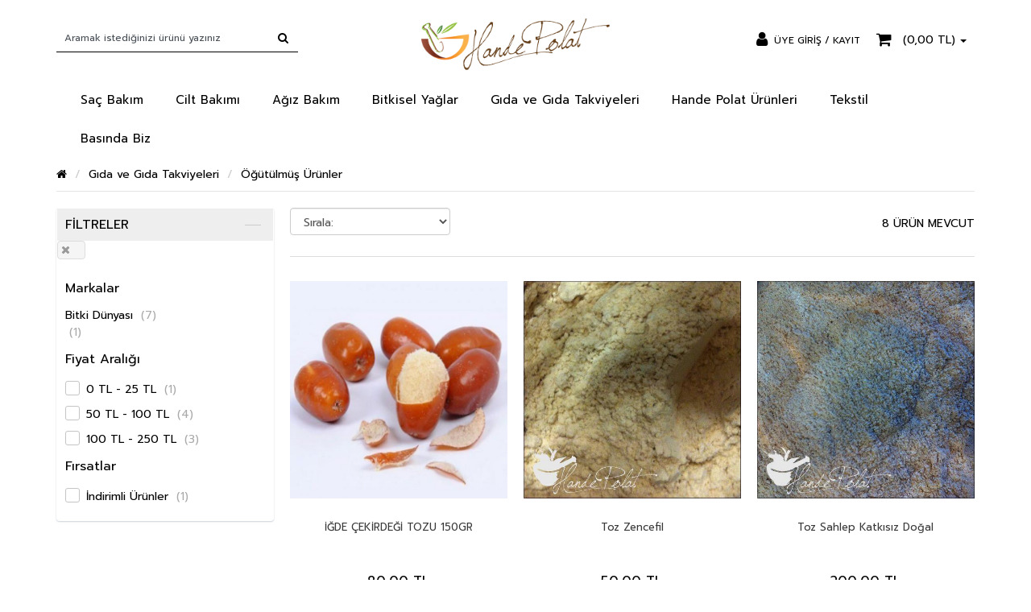

--- FILE ---
content_type: text/html; charset=utf-8
request_url: https://www.handepolat.com.tr/ogutulmus-urunler
body_size: 60531
content:

<!DOCTYPE html>
<html lang="tr">
<head id="ctl00_Head1"><title>
	Öğütülmüş Ürünler 
</title><meta charset="utf-8" /><meta name="viewport" content="width=device-width, initial-scale=1.0" /><link href="/skins/shared/bootstrap/css/bootstrap.css" rel="stylesheet"/>
<link href="/skins/shared/css/font-google-oswald.css" rel="stylesheet"/>
<link href="/skins/shared/css/font-google-sans-pro.css" rel="stylesheet"/>
<link href="/skins/shared/css/owl.carousel.css" rel="stylesheet"/>
<link href="/skins/shared/css/owl.theme.css" rel="stylesheet"/>
<link href="/skins/shared/css/font-awesome.css" rel="stylesheet"/>
<link href="/skins/shared/css/animate.min.css" rel="stylesheet"/>
<link href="/skins/shared/css/jquery.fancybox.min.css" rel="stylesheet"/>
<link href="/skins/shared/css/jquery.mCustomScrollbar.css" rel="stylesheet"/>
<link href="/skins/shared/css/btn.css" rel="stylesheet"/>
<link href="/skins/shared/css/pace-theme-flash.tmpl.css" rel="stylesheet"/>
<link href="/skins/shared/css/awesome-bootstrap-checkbox.css" rel="stylesheet"/>
<link href="/skins/shared/css/style-tr-color.css" rel="stylesheet"/>
<link href="/skins/shared/css/style-helper.css" rel="stylesheet"/>
<link href="/skins/shared/css/style.css" rel="stylesheet"/>
<link href="/skins/shared/css/style-assets.css" rel="stylesheet"/>
<link href="/skins/default/theme.css" rel="stylesheet"/>
<link id="ctl00_CssColor" rel="stylesheet" />
    <script>
        paceOptions = { elements: false };
    </script>
    
    
 <link rel='canonical' href='https://www.handepolat.com.tr/ogutulmus-urunler' /> 
<meta name="description" content="Öğütülmüş Ürünler " /> 
<meta Property= "og:title" content="Öğütülmüş Ürünler " />
<meta Property= "og:type" content="product" />
<meta Property= "og:url" content="/ogutulmus-urunler" />
<meta Property= "og:image" content="https://www.handepolat.com.tr/skins/shared/images/logo.png" />
<meta Property= "og:description" content="Öğütülmüş Ürünler " />
<meta name="ahrefs-site-verification" content="051fbf292c7d895c577f9e7dd447ab3992f161da6583dc32f970c465f5262870">
</head>
<body>
    <script type="text/javascript">
var kmPageInfo = { kmPageId : "", kmPageType : "category", kmPageValue : 0, kmPagePath : "Gıda ve Gıda Takviyeleri/Öğütülmüş Ürünler" }
</script><!--Start of Tawk.to Script-->
<script type="text/javascript">
var Tawk_API=Tawk_API||{}, Tawk_LoadStart=new Date();
(function(){
var s1=document.createElement("script"),s0=document.getElementsByTagName("script")[0];
s1.async=true;
s1.src='https://embed.tawk.to/5e3863cd298c395d1ce5fdd6/default';
s1.charset='UTF-8';
s1.setAttribute('crossorigin','*');
s0.parentNode.insertBefore(s1,s0);
})();
</script>
<!--End of Tawk.to Script-->

    

<!-- Fixed navbar start -->
<div class="navbar navbar-km megamenu headerv5" role="navigation">
    <div class="header-container">
        
        <div class="navbar-top visible-xs">
            <div class="container">
                <div class="row">
                    <div class="hidden-lg hidden-md hidden-sm">
                        <a class="navbar-brand mobile-logo" href="/">
                            <img class="img-responsive" src="/skins/default/images/logo.png" alt="LOGO">
                        </a>
                    </div>
                    <div class="pull-left">
                        
                        <button type="button" class="navbar-toggle" data-toggle="collapse" data-target=".navbar-collapse">
                            <span class="sr-only">Kategoriler</span><span class="icon-bar"></span><span class="icon-bar"></span><span class="icon-bar"></span>
                        </button>
                    </div>
                    <div class="pull-right visible-xs">
                        <button type="button" class="navbar-toggle  navbar-mini-cart" data-toggle="collapse" data-target=".navbar-cart">
                            <i class="fa fa-shopping-cart"></i>&nbsp;
                        </button>
                        <ul class="user-menu">
                            <li class="visible-xs"><a class="toggle-search collapse" data-toggle="collapse" data-target="#search-new-mobile" href="javascript:;" aria-expanded="true"><i class="fa fa-search"></i></a></li>
<li><a href="/login.aspx"><i class="fa fa-user"></i><span>ÜYE GİRİŞ / KAYIT </span></a></li>
                            
                        </ul>
                    </div>
                </div>
            </div>
        </div>
        <!--/.navbar-top-->

        <div class="w100 brandWrap hidden-xs">
            
            <div class="container">
                <div class="col-xs-8 search-new p0">
                    
                    <div class="search-input-box input-group">
                        <input type="search" name="q" placeholder="Aramak istediğinizi ürünü yazınız" class="search-input form-control">
                        <span class="input-group-btn">
                            <button class="btn-nobg search-btn" type="submit"><i class="fa fa-search"></i></button>
                        </span>
                    </div>
                    <!-- /search  -->
                    
                </div>
                <div class="col-xs-8 header-center p0">
                    <a class="navbar-brand " href="/">
                        <img class="img-responsive" src="/skins/default/images/logo.png" alt="LOGO">
                    </a>
                </div>
                <div class="col-xs-8 header-right p0">
                    <div class="nav navbar-nav navbar-right hidden-xs">
                        <div id="dsk-cart-menu" class="dropdown cart-menu"></div>
                    </div>
                    <ul class="user-menu">
                        <li class="visible-xs"><a class="toggle-search collapse" data-toggle="collapse" data-target="#search-new-mobile" href="javascript:;" aria-expanded="true"><i class="fa fa-search"></i></a></li>
<li><a href="/login.aspx"><i class="fa fa-user"></i><span>ÜYE GİRİŞ / KAYIT </span></a></li>
                        
                    </ul>
                    <!--/.navbar-nav hidden-xs-->
                </div>
            </div>
        </div>
        <!-- /w100 -->

        <div class="navbar-menu">
            <div class="container">
                <!-- this part is duplicate from cart-menu  keep it for mobile -->
                <div class="navbar-cart  collapse">
                    <h3 class="cart-h3">Sepetim</h3>
                    <div id="mbl-cart-menu" class="cart-menu  col-lg-8 col-xs-24 col-md-8 ">
                    </div>
                    <!--/.cart-menu-->
                </div>
                <!--/.navbar-cart-->
                

                <div class="navbar-collapse collapse">
                    <!-- Kategori Menüsü -->
                    <ul class="nav navbar-nav center-menu">
                        
                        <!-- DUZEY-1 -->
                        
                        <li class="dropdown megamenu-fullwidth clearfix">
                            <a class="pull-left" href="/sac-bakim-urunleri">Saç Bakım</a>
                            <a class="pull-right visible-xs" data-toggle="dropdown" class="dropdown-toggle" href="#"><i class="fa fa-caret-down"></i></a>
                            <ul class="dropdown-menu">
                                <li class="megamenu-content">
                                    <div class="col-lg-24 p0">
                                        <!-- DUZEY-2-->
                                        
                                            <div class="col-sm-24 clearfix p0">
                                                
                                                <ul class="col-xs-6 unstyled noMarginLeft">
                                                    <li class="submenu-title">
                                                        <a class="pull-left" href="/bitkisel-sampuanlar">Bitkisel Şampuanlar</a>
                                                        
                                                    </li>
                                                    <!-- DUZEY-3-->
                                                    <ul class="dropdown-submenu hidden">
                                                        
                                                    </ul>
                                                </ul>
                                                
                                                <ul class="col-xs-6 unstyled noMarginLeft">
                                                    <li class="submenu-title">
                                                        <a class="pull-left" href="/sac-bakim-yaglari">Saç Bakım Yağları</a>
                                                        
                                                    </li>
                                                    <!-- DUZEY-3-->
                                                    <ul class="dropdown-submenu hidden">
                                                        
                                                    </ul>
                                                </ul>
                                                
                                                <ul class="col-xs-6 unstyled noMarginLeft">
                                                    <li class="submenu-title">
                                                        <a class="pull-left" href="/sac-bakim-kremleri">Saç Bakım Kremleri</a>
                                                        
                                                    </li>
                                                    <!-- DUZEY-3-->
                                                    <ul class="dropdown-submenu hidden">
                                                        
                                                    </ul>
                                                </ul>
                                                
                                                <ul class="col-xs-6 unstyled noMarginLeft">
                                                    <li class="submenu-title">
                                                        <a class="pull-left" href="/dogal-sac-fircasi-ve-taraklar">Doğal Saç Fırçası ve Taraklar</a>
                                                        
                                                    </li>
                                                    <!-- DUZEY-3-->
                                                    <ul class="dropdown-submenu hidden">
                                                        
                                                    </ul>
                                                </ul>
                                                
                                            </div>

                                            
                                    </div>
                                </li>
                            </ul>
                        </li>
                        
                        <li class="dropdown megamenu-fullwidth clearfix">
                            <a class="pull-left" href="/cilt-bakim-urunleri">Cilt Bakımı</a>
                            <a class="pull-right visible-xs" data-toggle="dropdown" class="dropdown-toggle" href="#"><i class="fa fa-caret-down"></i></a>
                            <ul class="dropdown-menu">
                                <li class="megamenu-content">
                                    <div class="col-lg-24 p0">
                                        <!-- DUZEY-2-->
                                        
                                            <div class="col-sm-24 clearfix p0">
                                                
                                                <ul class="col-xs-6 unstyled noMarginLeft">
                                                    <li class="submenu-title">
                                                        <a class="pull-left" href="/el-ayak-bakim-kremleri">El & Ayak Bakım Kremleri</a>
                                                        
                                                    </li>
                                                    <!-- DUZEY-3-->
                                                    <ul class="dropdown-submenu hidden">
                                                        
                                                    </ul>
                                                </ul>
                                                
                                                <ul class="col-xs-6 unstyled noMarginLeft">
                                                    <li class="submenu-title">
                                                        <a class="pull-left" href="/bitkisel-kremler">Bitkisel Kremler</a>
                                                        
                                                    </li>
                                                    <!-- DUZEY-3-->
                                                    <ul class="dropdown-submenu hidden">
                                                        
                                                    </ul>
                                                </ul>
                                                
                                                <ul class="col-xs-6 unstyled noMarginLeft">
                                                    <li class="submenu-title">
                                                        <a class="pull-left" href="/bitkisel-sabunlar">Bitkisel Sabunlar</a>
                                                        
                                                    </li>
                                                    <!-- DUZEY-3-->
                                                    <ul class="dropdown-submenu hidden">
                                                        
                                                    </ul>
                                                </ul>
                                                
                                                <ul class="col-xs-6 unstyled noMarginLeft">
                                                    <li class="submenu-title">
                                                        <a class="pull-left" href="/cilt-temizleme-urunleri">Cilt Temizleme Ürünleri</a>
                                                        
                                                    </li>
                                                    <!-- DUZEY-3-->
                                                    <ul class="dropdown-submenu hidden">
                                                        
                                                    </ul>
                                                </ul>
                                                
                                                <ul class="col-xs-6 unstyled noMarginLeft">
                                                    <li class="submenu-title">
                                                        <a class="pull-left" href="/kas-kirpik-tirnak-dudak-bakim-urunleri">Kaş & Kirpik Tırnak ve Dudak Bakım Ürünleri</a>
                                                        
                                                    </li>
                                                    <!-- DUZEY-3-->
                                                    <ul class="dropdown-submenu hidden">
                                                        
                                                    </ul>
                                                </ul>
                                                
                                                <ul class="col-xs-6 unstyled noMarginLeft">
                                                    <li class="submenu-title">
                                                        <a class="pull-left" href="/dogal-lifler-keseler">Doğal Lifler & Keseler</a>
                                                        
                                                    </li>
                                                    <!-- DUZEY-3-->
                                                    <ul class="dropdown-submenu hidden">
                                                        
                                                    </ul>
                                                </ul>
                                                
                                                <ul class="col-xs-6 unstyled noMarginLeft">
                                                    <li class="submenu-title">
                                                        <a class="pull-left" href="/bitkisel-gunes-yaglari">Bitkisel Güneş Yağları</a>
                                                        
                                                    </li>
                                                    <!-- DUZEY-3-->
                                                    <ul class="dropdown-submenu hidden">
                                                        
                                                    </ul>
                                                </ul>
                                                
                                                <ul class="col-xs-6 unstyled noMarginLeft">
                                                    <li class="submenu-title">
                                                        <a class="pull-left" href="/cilt-maskeleri">Cilt Maskeleri</a>
                                                        
                                                    </li>
                                                    <!-- DUZEY-3-->
                                                    <ul class="dropdown-submenu hidden">
                                                        
                                                    </ul>
                                                </ul>
                                                
                                                <ul class="col-xs-6 unstyled noMarginLeft">
                                                    <li class="submenu-title">
                                                        <a class="pull-left" href="/vucut-bakim-yaglari">Vücut Bakım Yağları</a>
                                                        
                                                    </li>
                                                    <!-- DUZEY-3-->
                                                    <ul class="dropdown-submenu hidden">
                                                        
                                                    </ul>
                                                </ul>
                                                
                                            </div>

                                            
                                    </div>
                                </li>
                            </ul>
                        </li>
                        
                        <li>
                            <a href="/agiz-bakim">Ağız Bakım</a>
                        </li>
                        
                        <li>
                            <a href="/bitkisel-yaglar">Bitkisel Yağlar</a>
                        </li>
                        
                        <li class="dropdown megamenu-fullwidth clearfix">
                            <a class="pull-left" href="/gida-ve-gida-takviyeleri">Gıda ve Gıda Takviyeleri</a>
                            <a class="pull-right visible-xs" data-toggle="dropdown" class="dropdown-toggle" href="#"><i class="fa fa-caret-down"></i></a>
                            <ul class="dropdown-menu">
                                <li class="megamenu-content">
                                    <div class="col-lg-24 p0">
                                        <!-- DUZEY-2-->
                                        
                                            <div class="col-sm-24 clearfix p0">
                                                
                                                <ul class="col-xs-6 unstyled noMarginLeft">
                                                    <li class="submenu-title">
                                                        <a class="pull-left" href="/bal-ve-ari-urunleri">Bal & Arı Ürünleri ve Macunlar</a>
                                                        
                                                    </li>
                                                    <!-- DUZEY-3-->
                                                    <ul class="dropdown-submenu hidden">
                                                        
                                                    </ul>
                                                </ul>
                                                
                                                <ul class="col-xs-6 unstyled noMarginLeft">
                                                    <li class="submenu-title">
                                                        <a class="pull-left" href="/bitkisel-ekstraktlar">Bitkisel Ekstraktlar</a>
                                                        
                                                    </li>
                                                    <!-- DUZEY-3-->
                                                    <ul class="dropdown-submenu hidden">
                                                        
                                                    </ul>
                                                </ul>
                                                
                                                <ul class="col-xs-6 unstyled noMarginLeft">
                                                    <li class="submenu-title">
                                                        <a class="pull-left" href="/baharatlar">Baharatlar</a>
                                                        
                                                    </li>
                                                    <!-- DUZEY-3-->
                                                    <ul class="dropdown-submenu hidden">
                                                        
                                                    </ul>
                                                </ul>
                                                
                                                <ul class="col-xs-6 unstyled noMarginLeft">
                                                    <li class="submenu-title">
                                                        <a class="pull-left" href="/kuru-meyveler">Kuru Meyveler</a>
                                                        
                                                    </li>
                                                    <!-- DUZEY-3-->
                                                    <ul class="dropdown-submenu hidden">
                                                        
                                                    </ul>
                                                </ul>
                                                
                                                <ul class="col-xs-6 unstyled noMarginLeft">
                                                    <li class="submenu-title">
                                                        <a class="pull-left" href="/pekmez-recel">Pekmez ve Reçel</a>
                                                        
                                                    </li>
                                                    <!-- DUZEY-3-->
                                                    <ul class="dropdown-submenu hidden">
                                                        
                                                    </ul>
                                                </ul>
                                                
                                                <ul class="col-xs-6 unstyled noMarginLeft">
                                                    <li class="submenu-title">
                                                        <a class="pull-left" href="/dogal-sirke">Doğal Sirke</a>
                                                        
                                                    </li>
                                                    <!-- DUZEY-3-->
                                                    <ul class="dropdown-submenu hidden">
                                                        
                                                    </ul>
                                                </ul>
                                                
                                                <ul class="col-xs-6 unstyled noMarginLeft">
                                                    <li class="submenu-title">
                                                        <a class="pull-left" href="/bitki-caylari-ve-faydali-bitkiler">Bitki Çayları ve Faydali Bitkiler</a>
                                                        
                                                    </li>
                                                    <!-- DUZEY-3-->
                                                    <ul class="dropdown-submenu hidden">
                                                        
                                                    </ul>
                                                </ul>
                                                
                                                <ul class="col-xs-6 unstyled noMarginLeft">
                                                    <li class="submenu-title">
                                                        <a class="pull-left" href="/kahveler">Kahveler</a>
                                                        
                                                    </li>
                                                    <!-- DUZEY-3-->
                                                    <ul class="dropdown-submenu hidden">
                                                        
                                                    </ul>
                                                </ul>
                                                
                                            </div>

                                            
                                    </div>
                                </li>
                            </ul>
                        </li>
                        
                        <li>
                            <a href="/hande-polat-urunleri">Hande Polat Ürünleri</a>
                        </li>
                        
                        <li>
                            <a href="/tekstil">Tekstil</a>
                        </li>
                        
                        <li>
                            <a href="/basin">Basında Biz</a>
                        </li>
                        
                    </ul>
                </div>
                <!--/.nav-collapse -->
                
            </div>
            <!--/.container -->
        </div>
        <!--/.navbar-menu-->
    </div>
    
        <div class="hidden-lg hidden-md hidden-sm col-xs-24 search-new-mobile collapse" id="search-new-mobile">
            <div class="search-input-box input-group">
                <input type="search" name="q" placeholder="Aramak istediğinizi ürünü yazınız" class="search-input form-control">
                <span class="input-group-btn">
                    <button class="btn-nobg search-btn" type="submit"><i class="fa fa-search"></i></button>
                </span>
            </div>
        </div>
    <!-- /Mobile-search  -->
</div>
<!-- /.Fixed navbar  -->

    <!-- navbar-end  -->

    
    
<div class="container">
</div>
<div class="container main-container">
    <div class="row">
        <div id="ctl00_PortalContent_ctl00_TopPane" class="col-lg-24">
        
 
<!-- CategoryPath -->

<div class="row">
    <div class="col-lg-24">
        <ul class="breadcrumb">
            <li><a href="/" class="fa fa-home" title="Ana Sayfa"></a></li>
            
            <li itemscope itemtype="http://data-vocabulary.org/Breadcrumb"><a href="/gida-ve-gida-takviyeleri" itemprop="url" title="Gıda ve Gıda Takviyeleri"><span itemprop="title">Gıda ve Gıda Takviyeleri</span></a></li>
            
            <li itemscope itemtype="http://data-vocabulary.org/Breadcrumb"><a href="/ogutulmus-urunler" itemprop="url" title="Öğütülmüş Ürünler"><span itemprop="title">Öğütülmüş Ürünler</span></a></li>
            
        </ul>
    </div>
</div>
</div>
        <div id="ctl00_PortalContent_ctl00_LeftPane" class="col-xs-24 col-sm-6">

<div class="panel-group" id="categoryAccordion">
    <!--Category-->

    

    <div class="panel category-panel filter-panel">
        <div class="panel-heading">
            <h4 class="panel-title">
                <a class="" data-toggle="collapse" href="#collapseFilter">FİLTRELER <span class="pull-right has-minus"><i class="i-minus"></i></span></a>
            </h4>
        </div>

        
        <div class="list-unstyled selected-filter">
            
                <a href="/ogutulmus-urunler" title="" rel="nofollow">
                    <span class="pull-left remove"><i class="fa fa-times"></i></span></a>
            
        </div>
        

        <div id="collapseFilter" class="panel-collapse collapse in">
    
              

                
                <h2 class="panel-title">Markalar</h2>
                <div class="panel-body smoothscroll maxheight200 fc-brand">
                    <div class="filter-items ">
                        
                        
                                <div>					
						            <a class="brand-filter  bitki-dunyasi" href="/bitki-dunyasi-ogutulmus-urunler" title="Bitki Dünyası"
                                          >
							            Bitki Dünyası &nbsp;<span class="text-muted">(7)</span>
						            </a>                         
                                </div>

                            
                            
                                <div>					
						            <a class="brand-filter selected " href="/ogutulmus-urunler" title=""
                                          >
							             &nbsp;<span class="text-muted">(1)</span>
						            </a>                         
                                </div>

                            
                            
                    </div>
                </div>
                

                
                <h2 class="panel-title">Fiyat Aralığı</h2>
                <div class="panel-body smoothscroll maxheight200 fc-price-range">
                    <div class="filter-items ">
                        
                        

                            
                            <div class="filter-square-box rating">
                                <a id="" class="filter-square " href="/ogutulmus-urunler?prng=0-25" rel='nofollow'>
                                   0 TL - 25 TL &nbsp;<span class="text-muted">(1)</span> 
                                </a>
                            </div>
                            

                            
                            <div class="filter-square-box rating">
                                <a id="" class="filter-square " href="/ogutulmus-urunler?prng=50-100" rel='nofollow'>
                                   50 TL - 100 TL &nbsp;<span class="text-muted">(4)</span> 
                                </a>
                            </div>
                            

                            
                            <div class="filter-square-box rating">
                                <a id="" class="filter-square " href="/ogutulmus-urunler?prng=100-250" rel='nofollow'>
                                   100 TL - 250 TL &nbsp;<span class="text-muted">(3)</span> 
                                </a>
                            </div>
                            
                    </div>
                </div>
                

                
                <h2 class="panel-title">Fırsatlar</h2>
                <div class="panel-body smoothscroll maxheight200 fc-status">
                    <div class="filter-items ">
                        
                        

                            
                            <div class="filter-square-box rating">
                                <a id="" class="filter-square " href="/ogutulmus-urunler?sts=0001" rel='nofollow'>
                                   İndirimli Ürünler &nbsp;<span class="text-muted">(1)</span> 
                                </a>
                            </div>
                            
                    </div>
                </div>
                
        </div>
    </div>

    
</div>
</div>
        <div id="ctl00_PortalContent_ctl00_ContentPane" class="col-xs-24 col-sm-18">


<div class="row">
    <div class="col-lg-24">

        

        <div class="cat-top-bar clearfix">
            <div class="cat-top-bar-inner clearfix">
                <div class="f-right">
                    <div class="w100  clearfix center-xs-inner">
                        <div class="pull-left center-xs psort-list">
                            <select class="form-control" onchange="if (this.value) window.location.href=this.value">
                                
                                <option value="/ogutulmus-urunler?srt=0" selected="selected">Sırala:</option>
                                <option value="/ogutulmus-urunler?srt=1" >ÇOK SATANLAR</option>
                                <option value="/ogutulmus-urunler?srt=2" >YENİLER</option>
                                <option value="/ogutulmus-urunler?srt=3" >DÜŞÜK FİYAT</option>
                                <option value="/ogutulmus-urunler?srt=4" >YÜKSEK FİYAT</option>
                                <option value="/ogutulmus-urunler?srt=5" >ÇOK YORUM ALANLAR</option>
                                <option value="/ogutulmus-urunler?srt=6" >YÜKSEK PUAN</option>
                            </select>
                        </div>
                        <div class="pull-right product-count">
                            <span class="cat-total-count">8 Ürün Mevcut</span>
                        </div>
                        <!-- div class="pull-right hidden-xs">
                            <p class="pull-right change-view">
                                <a href="#" title="Grid" class="grid-view"><i class="fa fa-th-large"></i></a><a href="#" title="List" class="list-view"><i class="fa fa-th-list"></i></a>
                            </p>
                        </div -->
                    </div>
                </div>
            </div>
        </div>
    </div>
</div>
<div class="row">
    <div class="col-lg-24 col-md-24 col-sm-24 category-column">
        <div class="row  category-product xs-response clearfix scrollingcontent dl-product" data-dllist="category">
            <div class="listitempage">
                
<div class="item itemauto  dl-view-item col-lg-8 col-md-8 col-sm-8 col-xs-12 col-xs-min-12"
     data-dlname="İĞDE ÇEKİRDEĞİ TOZU 150GR" data-dlindex="0" data-dlid="106304" data-dlurl="/igde-cekirdegi-tozu-150gr" 
      data-dlbrand="Bitki Dünyası" data-dlprice="80,00" data-dlcategory="Gıda ve Gıda Takviyeleri/Öğütülmüş Ürünler" >
    <div class="product relative">

        
        <div class="image-hover hover-nav">
            <a href='/igde-cekirdegi-tozu-150gr' title='İĞDE ÇEKİRDEĞİ TOZU 150GR'  class="dl-event">
                <img src='/productimages/106304/middle/igdetozu1-550x550.jpg' alt="img" class="img-responsive" title="İĞDE ÇEKİRDEĞİ TOZU 150GR">
            </a>
        </div>
        <div class="promotion-new">
            
            <div class="promotion-second">
                
            </div>
        </div>
        <div class="product-status">
            
            
        </div>

        <div class="description" data-sku="iğde1">
            <h4><a href="/igde-cekirdegi-tozu-150gr" class="dl-event">
                
                
                
                İĞDE ÇEKİRDEĞİ TOZU 150GR
            </a></h4>
            
            
        </div>

        <div class="price price-box">
            
            
            
            
                <span class="price-sales">80,00 TL</span>
            
            
            
            
            
            
        </div>
        <div class="action-control">
            
                <div class="buy-action on-hover">
                    <a title="Sepete Ekle" rel="nofollow" href='/Store/AddToCart.aspx?productID=106304' class="btn btn-primary btn-buy">Sepete Ekle</a>
                </div>
            
        </div>
    </div>
</div>

<div class="item itemauto  dl-view-item col-lg-8 col-md-8 col-sm-8 col-xs-12 col-xs-min-12"
     data-dlname="Toz Zencefil" data-dlindex="1" data-dlid="105730" data-dlurl="/toz-zencefil" 
      data-dlbrand="Bitki Dünyası" data-dlprice="50,00" data-dlcategory="Gıda ve Gıda Takviyeleri" >
    <div class="product relative">

        
        <div class="image-hover hover-nav">
            <a href='/toz-zencefil' title='Toz Zencefil'  class="dl-event">
                <img src='/productimages/105730/middle/20121219_b_410l.jpg' alt="img" class="img-responsive" title="Toz Zencefil">
            </a>
        </div>
        <div class="promotion-new">
            
            <div class="promotion-second">
                
            </div>
        </div>
        <div class="product-status">
            
            
        </div>

        <div class="description" data-sku="Zencefil06">
            <h4><a href="/toz-zencefil" class="dl-event">
                
                
                
                Toz Zencefil
            </a></h4>
            
            
        </div>

        <div class="price price-box">
            
            
            
            
                <span class="price-sales">50,00 TL</span>
            
            
            
            
            
            
        </div>
        <div class="action-control">
            
                <div class="buy-action on-hover">
                    <a title="Sepete Ekle" rel="nofollow" href='/Store/AddToCart.aspx?productID=105730' class="btn btn-primary btn-buy">Sepete Ekle</a>
                </div>
            
        </div>
    </div>
</div>

<div class="item itemauto  dl-view-item col-lg-8 col-md-8 col-sm-8 col-xs-12 col-xs-min-12"
     data-dlname="Toz Sahlep Katkısız Doğal" data-dlindex="2" data-dlid="105736" data-dlurl="/toz-sahlep-katkisiz-dogal" 
      data-dlbrand="Bitki Dünyası" data-dlprice="200,00" data-dlcategory="Gıda ve Gıda Takviyeleri" >
    <div class="product relative">

        
        <div class="image-hover hover-nav">
            <a href='/toz-sahlep-katkisiz-dogal' title='Toz Sahlep Katkısız Doğal'  class="dl-event">
                <img src='/productimages/105736/middle/20121219_b_423l.jpg' alt="img" class="img-responsive" title="Toz Sahlep Katkısız Doğal">
            </a>
        </div>
        <div class="promotion-new">
            
            <div class="promotion-second">
                
            </div>
        </div>
        <div class="product-status">
            
            
        </div>

        <div class="description" data-sku="Sahlep02">
            <h4><a href="/toz-sahlep-katkisiz-dogal" class="dl-event">
                
                
                
                Toz Sahlep Katkısız Doğal
            </a></h4>
            
            
        </div>

        <div class="price price-box">
            
            
            
            
                <span class="price-sales">200,00 TL</span>
            
            
            
            
            
            
        </div>
        <div class="action-control">
            
                <div class="buy-action on-hover">
                    <a title="Sepete Ekle" rel="nofollow" href='/Store/AddToCart.aspx?productID=105736' class="btn btn-primary btn-buy">Sepete Ekle</a>
                </div>
            
        </div>
    </div>
</div>

<div class="item itemauto  dl-view-item col-lg-8 col-md-8 col-sm-8 col-xs-12 col-xs-min-12"
     data-dlname="Toz Jelatin 100 gr." data-dlindex="3" data-dlid="105844" data-dlurl="/toz-jelatin-100-gr" 
      data-dlbrand="Bitki Dünyası" data-dlprice="100,00" data-dlcategory="Gıda ve Gıda Takviyeleri" >
    <div class="product relative">

        
        <div class="image-hover hover-nav">
            <a href='/toz-jelatin-100-gr' title='Toz Jelatin 100 gr.'  class="dl-event">
                <img src='/productimages/105844/middle/20131007_b_735n.jpg' alt="img" class="img-responsive" title="Toz Jelatin 100 gr.">
            </a>
        </div>
        <div class="promotion-new">
            
                <div class="promotion-first">
                    
                        <div class="product-discount">
                            <span title="İndirim Oranı"
                                class="discount">99,% </span>
                        </div>
                    
                </div>
            
            <div class="promotion-second">
                
            </div>
        </div>
        <div class="product-status">
            
            
        </div>

        <div class="description" data-sku="tozjelatin02">
            <h4><a href="/toz-jelatin-100-gr" class="dl-event">
                
                
                
                Toz Jelatin 100 gr.
            </a></h4>
            
            
        </div>

        <div class="price price-box">
            
            
                <span class="price-standard">999.999,99 TL</span>
            
            
            
                <span class="price-sales">100,00 TL</span>
            
            
            
            
            
            
        </div>
        <div class="action-control">
            
                <div class="buy-action on-hover">
                    <a title="Sepete Ekle" rel="nofollow" href='/Store/AddToCart.aspx?productID=105844' class="btn btn-primary btn-buy">Sepete Ekle</a>
                </div>
            
        </div>
    </div>
</div>

<div class="item itemauto  dl-view-item col-lg-8 col-md-8 col-sm-8 col-xs-12 col-xs-min-12"
     data-dlname="Toz Tarçın 250 gr." data-dlindex="4" data-dlid="105868" data-dlurl="/toz-tarcin-250-gr" 
      data-dlbrand="Bitki Dünyası" data-dlprice="225,00" data-dlcategory="Gıda ve Gıda Takviyeleri" >
    <div class="product relative">

        
        <div class="image-hover hover-nav">
            <a href='/toz-tarcin-250-gr' title='Toz Tarçın 250 gr.'  class="dl-event">
                <img src='/productimages/105868/middle/20131119_b_805z.jpg' alt="img" class="img-responsive" title="Toz Tarçın 250 gr.">
            </a>
        </div>
        <div class="promotion-new">
            
            <div class="promotion-second">
                
            </div>
        </div>
        <div class="product-status">
            
            
        </div>

        <div class="description" data-sku="tarcın02">
            <h4><a href="/toz-tarcin-250-gr" class="dl-event">
                
                
                
                Toz Tarçın 250 gr.
            </a></h4>
            
            
        </div>

        <div class="price price-box">
            
            
            
            
                <span class="price-sales">225,00 TL</span>
            
            
            
            
            
            
        </div>
        <div class="action-control">
            
                <div class="buy-action on-hover">
                    <a title="Sepete Ekle" rel="nofollow" href='/Store/AddToCart.aspx?productID=105868' class="btn btn-primary btn-buy">Sepete Ekle</a>
                </div>
            
        </div>
    </div>
</div>

<div class="item itemauto  dl-view-item col-lg-8 col-md-8 col-sm-8 col-xs-12 col-xs-min-12"
     data-dlname="Toz Biber Tatlı 100 gr." data-dlindex="5" data-dlid="105923" data-dlurl="/toz-biber-tatli-100-gr" 
      data-dlbrand="Bitki Dünyası" data-dlprice="60,00" data-dlcategory="Gıda ve Gıda Takviyeleri" >
    <div class="product relative">

        
        <div class="image-hover hover-nav">
            <a href='/toz-biber-tatli-100-gr' title='Toz Biber Tatlı 100 gr.'  class="dl-event">
                <img src='/productimages/105923/middle/toz-biber.jpg' alt="img" class="img-responsive" title="Toz Biber Tatlı 100 gr.">
            </a>
        </div>
        <div class="promotion-new">
            
            <div class="promotion-second">
                
            </div>
        </div>
        <div class="product-status">
            
            
        </div>

        <div class="description" data-sku="TozBiber2">
            <h4><a href="/toz-biber-tatli-100-gr" class="dl-event">
                
                
                
                Toz Biber Tatlı 100 gr.
            </a></h4>
            
            
        </div>

        <div class="price price-box">
            
            
            
            
                <span class="price-sales">60,00 TL</span>
            
            
            
            
            
            
        </div>
        <div class="action-control">
            
                <div class="buy-action on-hover">
                    <a title="Sepete Ekle" rel="nofollow" href='/Store/AddToCart.aspx?productID=105923' class="btn btn-primary btn-buy">Sepete Ekle</a>
                </div>
            
        </div>
    </div>
</div>

<div class="item itemauto  dl-view-item col-lg-8 col-md-8 col-sm-8 col-xs-12 col-xs-min-12"
     data-dlname="Toz Biber Acı 100 gr." data-dlindex="6" data-dlid="105924" data-dlurl="/toz-biber-aci-100-gr" 
      data-dlbrand="Bitki Dünyası" data-dlprice="50,00" data-dlcategory="Gıda ve Gıda Takviyeleri" >
    <div class="product relative">

        
        <div class="image-hover hover-nav">
            <a href='/toz-biber-aci-100-gr' title='Toz Biber Acı 100 gr.'  class="dl-event">
                <img src='/productimages/105924/middle/toz-biber.jpg' alt="img" class="img-responsive" title="Toz Biber Acı 100 gr.">
            </a>
        </div>
        <div class="promotion-new">
            
            <div class="promotion-second">
                
            </div>
        </div>
        <div class="product-status">
            
            
        </div>

        <div class="description" data-sku="TozBiber4">
            <h4><a href="/toz-biber-aci-100-gr" class="dl-event">
                
                
                
                Toz Biber Acı 100 gr.
            </a></h4>
            
            
        </div>

        <div class="price price-box">
            
            
            
            
                <span class="price-sales">50,00 TL</span>
            
            
            
            
            
            
        </div>
        <div class="action-control">
            
                <div class="buy-action on-hover">
                    <a title="Sepete Ekle" rel="nofollow" href='/Store/AddToCart.aspx?productID=105924' class="btn btn-primary btn-buy">Sepete Ekle</a>
                </div>
            
        </div>
    </div>
</div>

<div class="item itemauto  dl-view-item col-lg-8 col-md-8 col-sm-8 col-xs-12 col-xs-min-12"
     data-dlname="Toz Spiriluna" data-dlindex="7" data-dlid="106041" data-dlurl="/toz-spiriluna" 
      data-dlbrand="" data-dlprice="25,00" data-dlcategory="Gıda ve Gıda Takviyeleri" >
    <div class="product relative">

        
        <div class="image-hover hover-nav">
            <a href='/toz-spiriluna' title='Toz Spiriluna'  class="dl-event">
                <img src='/productimages/106041/middle/toz-spiriluna.jpg' alt="img" class="img-responsive" title="Toz Spiriluna">
            </a>
        </div>
        <div class="promotion-new">
            
            <div class="promotion-second">
                
            </div>
        </div>
        <div class="product-status">
            
            
        </div>

        <div class="description" data-sku="SPR01">
            <h4><a href="/toz-spiriluna" class="dl-event">
                
                
                
                Toz Spiriluna
            </a></h4>
            
            
        </div>

        <div class="price price-box">
            
            
            
            
                <span class="price-sales">25,00 TL</span>
            
            
            
            
            
            
        </div>
        <div class="action-control">
            
                <div class="buy-action on-hover">
                    <a title="Sepete Ekle" rel="nofollow" href='/Store/AddToCart.aspx?productID=106041' class="btn btn-primary btn-buy">Sepete Ekle</a>
                </div>
            
        </div>
    </div>
</div>

            </div>
        </div>

        <div class="w100 category-footer">
            <div class="pagination pull-right no-margin-top">
                
            </div>
        </div>

    </div>
</div>

</div>
        <div id="ctl00_PortalContent_ctl00_BottomPane" class="col-lg-24">
        <br class="module-separator" /></div>
    </div>
</div>


    <!-- content-end  -->

    

<footer>
    <div class="parallax_box">
        <div class="container">
            <div class="row">
            </div>
        </div>
    </div>
    <div class="footer footerv5">
            
            <div class="footer-center">
                <div class="container bottom-menu">
                    <div class="row">
                        <div class="col-sm-16 col-xs-24">
                            
                            <!-- DUZEY-1 Max 3 Menu -->
                            
                            <!-- 3. SATIR AYIRCAI 2 + 2 -->
                            
                            <div class="col-xs-8 bottommenu-child p0">
                                <h3>BİLGİLER</h3>
                                <!-- DUZEY-2 -->
                                
                                <ul>
                                    
                                    <li><a href="/hakkimizda">Hakkımızda </a></li>
                                    
                                    <li><a href="/sevkiyat-ve-teslimat">Sevkiyat ve Teslimat </a></li>
                                    
                                    <li><a href="/gizlilik-sozlesmesi">Gizlilik Sözleşmesi </a></li>
                                    
                                    <li><a href="/mesafeli-satis-sozlesmesi">Mesafeli Satış Sözleşmesi </a></li>
                                    
                                </ul>
                                
                            </div>
                            
                            <!-- 3. SATIR AYIRCAI 2 + 2 -->
                            
                            <div class="col-xs-8 bottommenu-child p0">
                                <h3>MÜŞTERİ SERVİSİ</h3>
                                <!-- DUZEY-2 -->
                                
                                <ul>
                                    
                                    <li><a href="/iletisim">İletişim </a></li>
                                    
                                    <li><a href="/markalar">Markalar </a></li>
                                    
                                </ul>
                                
                            </div>
                            
                            <!-- 3. SATIR AYIRCAI 2 + 2 -->
                            
                            <div class="col-xs-8 bottommenu-child p0">
                                <h3>HESABIM</h3>
                                <!-- DUZEY-2 -->
                                
                                <ul>
                                    
                                    <li><a href="/store/userinfo.aspx">Hesabım </a></li>
                                    
                                    <li><a href="/store/customerorders.aspx">Siparişlerim </a></li>
                                    
                                    <li><a href="/store/usershoppinglist.aspx">Alışveriş Listem </a></li>
                                    
                                </ul>
                                
                            </div>
                            
                        </div>
                        <div class="col-sm-8 col-xs-24">
                            <h3>İletişim</h3>
<div class="support">
    <a class="inline" href="tel:+902165453941"><i class="fa fa-phone"></i>+90 216 545 39 41</a>
    <a class="inline" href="mailto:info@handepolat.com.tr"><i class="fa fa-envelope"></i>info@handepolat.com.tr</a>
    <a class="inline" href="https://goo.gl/maps/uHFFWn3h5VVY3Fcu6"><i class="fa fa-map-marker"></i>Acıbadem Cad. No: 202/1<br>Üsküdar / İSTANBUL</a>
</div>


                            <div class="social clearboth text-center">
    <span><a href="https://facebook.com/handepolatbitkidunyasi" target="_blank"><i class=" fa fa-facebook">&nbsp;</i></a></span>
    <span><a href="https://twitter.com/hande_polat" target="_blank"><i class="fa fa-twitter">&nbsp;</i></a></span>
    <span><a href="https://instagram.com/hande_polat" target="_blank"><i class="fa fa-instagram">&nbsp;</i></a></span>
    <span><a href="https://www.youtube.com/channel/UCod77uNYycjJ3luIvHTy3bw" target="_blank"><i class="fa fa-youtube">&nbsp;</i></a></span>
</div>
                            
                        </div>
                    </div>
                    <!--/.row-->
                </div>
                <!--/.container-->
            </div>
            <!--/.footer-->
        

        <div class="footer-bottom">
            <div class="container">
                <div class="row">
                    
                        <div class="col-xs-24">
                            <div class="footer-info">
    <p>YASAL UYARI: Geleneksel bitkisel tıbbı ürünler yönetmeliği gereği, Sağlık ve Kozmetik kategorisinde listelenen ürünlere ilişkin reklam ve ilanların kullanıcıları yanıltıcı, eksik ve kamu sağlığını bozucu nitelikte bilgiler içermesi ve özellikle hastalık olarak kabul edilen ve tedavi edilmesi gereken rahatsızlıkları önlediği , tedavi ettiği yada tedavisine yardımcı olduğu veya ilaç niteliğinde olduğu şeklinde beyanlara yer verilmesini yasak olması sebebiyle ürünler hakkında detaylı bilgi veremiyoruz.</p>
    <p>handepolat.com.tr aracılığı ile satılan ürünlerin hepsi bitkisel gıda takviyesidir. İlaç yerine kullanılamaz. Site içerisinde yer alan yazılar sadece tavsiye ve bilgi amaçlıdır. Uygulamaların sorumluluğu handepolat.com.tr ye ait değildir. Sağlık sorunlarınız ve tedavisi için mutlaka ilgili uzmana başvurunuz.</p>
</div>
                        </div>
                    
                    <div id="" class="col-xs-24 col-sm-16 credit-cards">
                        
                    <img src="/skins/shared/images/credit-cards/bonus.png" alt="Bonus">
                    <img src="/skins/shared/images/credit-cards/maximum.png" alt="Maximum">
                    <img src="/skins/shared/images/credit-cards/paraf.png" alt="Paraf">
                    <img src="/skins/shared/images/credit-cards/advantage.png" alt="Advantage">
                    <img src="/skins/shared/images/credit-cards/axess.png" alt="Axess">
                    <img src="/skins/shared/images/credit-cards/world.png" alt="World">
                    <img src="/skins/shared/images/credit-cards/cardfinans.png" alt="Card Finans">

                        
                    </div>
                    <div id="" class="col-xs-24 col-sm-8 footer-free">
                                            <img src="/skins/shared/images/credit-cards/visa.png" alt="Visa">
                    <img src="/skins/shared/images/credit-cards/master-card.png" alt="Master Card">
                    <img src="/skins/shared/images/credit-cards/ssl.png" alt="SSL">
                        
                    </div>
                </div>
            </div>
        </div>

        <div class="col-md-24 col-sm-24 text-center ot-sign p0">
           <p>Bu site <strong style="color: #e86d00;">Omni</strong> <a rel="nofollow" target="_blank" href="https://www.omnieticaret.com/" title="E-Ticaret" style="color: #e86d00;"><strong>E-Ticaret</strong></a> alt yapısını kullanmaktadır.</p>
        </div>
    </div>
</footer>

    <!-- footer-end  -->

    <div id="spinner" class="spinner" style="display: none;">
        <img id="img-spinner" src="/skins/shared/images/spinner.gif" alt="Loading" />
    </div>

    <!-- javascript --> 
    <script src="/skins/shared/js/jquery-3.3.1.min.js"></script>
<script src="/skins/shared/js/jquery.validate.js"></script>
<script src="/skins/shared/js/jquery.mask.min.js"></script>
<script src="/skins/shared/bootstrap/js/bootstrap.min.js"></script>
<script src="/skins/shared/js/pace.min.js"></script>
<script src="/skins/shared/js/jquery.mousewheel.min.js"></script>
<script src="/skins/shared/js/jquery.mcustomscrollbar.js"></script>
<script src="/skins/shared/js/grids.js"></script>
<script src="/skins/shared/js/jquery.easing.1.3.js"></script>
<script src="/skins/shared/js/jquery.cycle2.min.js"></script>
<script src="/skins/shared/js/owl.carousel.min.js"></script>
<script src="/skins/shared/js/bootstrap.touchspin.js"></script>
<script src="/skins/shared/js/jquery.fancybox.min.js"></script>
<script src="/skins/shared/js/mustache.js"></script>
<script src="/scripts/km-library.js"></script>
<script src="/scripts/km-page.js"></script>
<script src="/scripts/km-page-default.js"></script>
<script src="/scripts/instafeed.js"></script>
<script src="/scripts/card.js"></script>
<script src="/skins/shared/js/script.js"></script>

    

    
    
<link rel="shortcut icon" href="/Images/Favicon.png">

<script>
    window.dataLayer = window.dataLayer || [];
    
    window.dataLayer.push({ 'page_view': { 'pagetype': kmPageInfo.kmPageType, 'pageid': kmPageInfo.kmPageId, 'pagevalue': kmPageInfo.kmPageValue, 'email': '', 'device': 'd', 'refererpath': '', 'refererdomain': '' } });
    
</script>


</body>
</html>




--- FILE ---
content_type: text/css
request_url: https://www.handepolat.com.tr/skins/shared/css/jquery.mCustomScrollbar.css
body_size: 15112
content:
/* basic scrollbar styling */
/* vertical scrollbar */
.mCSB_container {
    width: auto;
    margin-right: 30px;
    overflow: hidden;
}

.mCSB_container.mCS_no_scrollbar {
    margin-right: 0;
}

.mCS_disabled > .mCustomScrollBox > .mCSB_container.mCS_no_scrollbar,
.mCS_destroyed > .mCustomScrollBox > .mCSB_container.mCS_no_scrollbar {
    margin-right: 30px;
}

.mCustomScrollBox > .mCSB_scrollTools {
    width: 16px;
    height: 100%;
    top: 0;
    right: 0;
}

.mCSB_scrollTools .mCSB_draggerContainer {
    position: absolute;
    top: 0;
    left: 0;
    bottom: 0;
    right: 0;
    height: auto;
}

.mCSB_scrollTools a + .mCSB_draggerContainer {
    margin: 20px 0;
}

.mCSB_scrollTools .mCSB_draggerRail {
    width: 2px;
    height: 100%;
    margin: 0 auto;
    -webkit-border-radius: 10px;
    -moz-border-radius: 10px;
    border-radius: 10px;
}

.mCSB_scrollTools .mCSB_dragger {
    cursor: pointer;
    width: 100%;
    height: 30px;
}

.mCSB_scrollTools .mCSB_dragger .mCSB_dragger_bar {
    width: 4px;
    height: 100%;
    margin: 0 auto;
    -webkit-border-radius: 10px;
    -moz-border-radius: 10px;
    border-radius: 10px;
    text-align: center;
}

.mCSB_scrollTools .mCSB_buttonUp,
.mCSB_scrollTools .mCSB_buttonDown {
    display: block;
    position: relative;
    height: 20px;
    overflow: hidden;
    margin: 0 auto;
    cursor: pointer;
}

.mCSB_scrollTools .mCSB_buttonDown {
    top: 100%;
    margin-top: -40px;
}

/* horizontal scrollbar */
.mCSB_horizontal > .mCSB_container {
    height: auto;
    margin-right: 0;
    margin-bottom: 30px;
    overflow: hidden;
}

.mCSB_horizontal > .mCSB_container.mCS_no_scrollbar {
    margin-bottom: 0;
}

.mCS_disabled > .mCSB_horizontal > .mCSB_container.mCS_no_scrollbar,
.mCS_destroyed > .mCSB_horizontal > .mCSB_container.mCS_no_scrollbar {
    margin-right: 0;
    margin-bottom: 30px;
}

.mCSB_horizontal.mCustomScrollBox > .mCSB_scrollTools {
    width: 100%;
    height: 16px;
    top: auto;
    right: auto;
    bottom: 0;
    left: 0;
    overflow: hidden;
}

.mCSB_horizontal > .mCSB_scrollTools a + .mCSB_draggerContainer {
    margin: 0 20px;
}

.mCSB_horizontal > .mCSB_scrollTools .mCSB_draggerRail {
    width: 100%;
    height: 2px;
    margin: 7px 0;
    -webkit-border-radius: 10px;
    -moz-border-radius: 10px;
    border-radius: 10px;
}

.mCSB_horizontal > .mCSB_scrollTools .mCSB_dragger {
    width: 30px;
    height: 100%;
}

.mCSB_horizontal > .mCSB_scrollTools .mCSB_dragger .mCSB_dragger_bar {
    width: 100%;
    height: 4px;
    margin: 6px auto;
    -webkit-border-radius: 10px;
    -moz-border-radius: 10px;
    border-radius: 10px;
}

.mCSB_horizontal > .mCSB_scrollTools .mCSB_buttonLeft,
.mCSB_horizontal > .mCSB_scrollTools .mCSB_buttonRight {
    display: block;
    position: relative;
    width: 20px;
    height: 100%;
    overflow: hidden;
    margin: 0 auto;
    cursor: pointer;
    float: left;
}

.mCSB_horizontal > .mCSB_scrollTools .mCSB_buttonRight {
    margin-left: -40px;
    float: right;
}

.mCustomScrollBox {
    -ms-touch-action: none; /*MSPointer events - direct all pointer events to js*/
}

/* default scrollbar colors and backgrounds (default theme) */
.mCustomScrollBox > .mCSB_scrollTools {
    opacity: 0.75;
    filter: "alpha(opacity=75)";
    -ms-filter: "alpha(opacity=75)"; /* old ie */
}

.mCustomScrollBox:hover > .mCSB_scrollTools {
    opacity: 1;
    filter: "alpha(opacity=100)";
    -ms-filter: "alpha(opacity=100)"; /* old ie */
}

.mCSB_scrollTools .mCSB_draggerRail {
    background: #000; /* rgba fallback */
    background: rgba(0, 0, 0, 0.4);
    filter: "alpha(opacity=40)";
    -ms-filter: "alpha(opacity=40)"; /* old ie */
}

.mCSB_scrollTools .mCSB_dragger .mCSB_dragger_bar {
    background: #fff; /* rgba fallback */
    background: rgba(255, 255, 255, 0.75);
    filter: "alpha(opacity=75)";
    -ms-filter: "alpha(opacity=75)"; /* old ie */
}

.mCSB_scrollTools .mCSB_dragger:hover .mCSB_dragger_bar {
    background: rgba(255, 255, 255, 0.85);
    filter: "alpha(opacity=85)";
    -ms-filter: "alpha(opacity=85)"; /* old ie */
}

.mCSB_scrollTools .mCSB_dragger:active .mCSB_dragger_bar,
.mCSB_scrollTools .mCSB_dragger.mCSB_dragger_onDrag .mCSB_dragger_bar {
    background: rgba(255, 255, 255, 0.9);
    filter: "alpha(opacity=90)";
    -ms-filter: "alpha(opacity=90)"; /* old ie */
}

.mCSB_scrollTools .mCSB_buttonUp,
.mCSB_scrollTools .mCSB_buttonDown,
.mCSB_scrollTools .mCSB_buttonLeft,
.mCSB_scrollTools .mCSB_buttonRight {
    background-image: url(/Skins/shared/images/imCSB_buttons.png);
    background-repeat: no-repeat;
    opacity: 0.4;
    filter: "alpha(opacity=40)";
    -ms-filter: "alpha(opacity=40)"; /* old ie */
}

.mCSB_scrollTools .mCSB_buttonUp {
    background-position: 0 0;
    /*
    sprites locations are 0 0/-16px 0/-32px 0/-48px 0 (light) and -80px 0/-96px 0/-112px 0/-128px 0 (dark)
    */
}

.mCSB_scrollTools .mCSB_buttonDown {
    background-position: 0 -20px;
    /*
    sprites locations are 0 -20px/-16px -20px/-32px -20px/-48px -20px (light) and -80px -20px/-96px -20px/-112px -20px/-128px -20px (dark)
    */
}

.mCSB_scrollTools .mCSB_buttonLeft {
    background-position: 0 -40px;
    /*
    sprites locations are 0 -40px/-20px -40px/-40px -40px/-60px -40px (light) and -80px -40px/-100px -40px/-120px -40px/-140px -40px (dark)
    */
}

.mCSB_scrollTools .mCSB_buttonRight {
    background-position: 0 -56px;
    /*
    sprites locations are 0 -56px/-20px -56px/-40px -56px/-60px -56px (light) and -80px -56px/-100px -56px/-120px -56px/-140px -56px (dark)
    */
}

.mCSB_scrollTools .mCSB_buttonUp:hover,
.mCSB_scrollTools .mCSB_buttonDown:hover,
.mCSB_scrollTools .mCSB_buttonLeft:hover,
.mCSB_scrollTools .mCSB_buttonRight:hover {
    opacity: 0.75;
    filter: "alpha(opacity=75)";
    -ms-filter: "alpha(opacity=75)"; /* old ie */
}

.mCSB_scrollTools .mCSB_buttonUp:active,
.mCSB_scrollTools .mCSB_buttonDown:active,
.mCSB_scrollTools .mCSB_buttonLeft:active,
.mCSB_scrollTools .mCSB_buttonRight:active {
    opacity: 0.9;
    filter: "alpha(opacity=90)";
    -ms-filter: "alpha(opacity=90)"; /* old ie */
}

/*scrollbar themes*/
/*dark (dark colored scrollbar)*/
.mCS-dark > .mCSB_scrollTools .mCSB_draggerRail {
    background: #000; /* rgba fallback */
    background: rgba(0, 0, 0, 0.15);
}

.mCS-dark > .mCSB_scrollTools .mCSB_dragger .mCSB_dragger_bar {
    background: #000; /* rgba fallback */
    background: rgba(0, 0, 0, 0.75);
}

.mCS-dark > .mCSB_scrollTools .mCSB_dragger:hover .mCSB_dragger_bar {
    background: rgba(0, 0, 0, 0.85);
}

.mCS-dark > .mCSB_scrollTools .mCSB_dragger:active .mCSB_dragger_bar,
.mCS-dark > .mCSB_scrollTools .mCSB_dragger.mCSB_dragger_onDrag .mCSB_dragger_bar {
    background: rgba(0, 0, 0, 0.9);
}

.mCS-dark > .mCSB_scrollTools .mCSB_buttonUp {
    background-position: -80px 0;
}

.mCS-dark > .mCSB_scrollTools .mCSB_buttonDown {
    background-position: -80px -20px;
}

.mCS-dark > .mCSB_scrollTools .mCSB_buttonLeft {
    background-position: -80px -40px;
}

.mCS-dark > .mCSB_scrollTools .mCSB_buttonRight {
    background-position: -80px -56px;
}

/*light-2*/
.mCS-light-2 > .mCSB_scrollTools .mCSB_draggerRail {
    width: 4px;
    background: #fff; /* rgba fallback */
    background: rgba(255, 255, 255, 0.1);
    -webkit-border-radius: 1px;
    -moz-border-radius: 1px;
    border-radius: 1px;
}

.mCS-light-2 > .mCSB_scrollTools .mCSB_dragger .mCSB_dragger_bar {
    width: 4px;
    background: #fff; /* rgba fallback */
    background: rgba(255, 255, 255, 0.75);
    -webkit-border-radius: 1px;
    -moz-border-radius: 1px;
    border-radius: 1px;
}

.mCS-light-2.mCSB_horizontal > .mCSB_scrollTools .mCSB_draggerRail {
    width: 100%;
    height: 4px;
    margin: 6px 0;
}

.mCS-light-2.mCSB_horizontal > .mCSB_scrollTools .mCSB_dragger .mCSB_dragger_bar {
    width: 100%;
    height: 4px;
    margin: 6px auto;
}

.mCS-light-2 > .mCSB_scrollTools .mCSB_dragger:hover .mCSB_dragger_bar {
    background: rgba(255, 255, 255, 0.85);
}

.mCS-light-2 > .mCSB_scrollTools .mCSB_dragger:active .mCSB_dragger_bar,
.mCS-light-2 > .mCSB_scrollTools .mCSB_dragger.mCSB_dragger_onDrag .mCSB_dragger_bar {
    background: rgba(255, 255, 255, 0.9);
}

.mCS-light-2 > .mCSB_scrollTools .mCSB_buttonUp {
    background-position: -32px 0;
}

.mCS-light-2 > .mCSB_scrollTools .mCSB_buttonDown {
    background-position: -32px -20px;
}

.mCS-light-2 > .mCSB_scrollTools .mCSB_buttonLeft {
    background-position: -40px -40px;
}

.mCS-light-2 > .mCSB_scrollTools .mCSB_buttonRight {
    background-position: -40px -56px;
}

/*dark-2*/
.mCS-dark-2 > .mCSB_scrollTools .mCSB_draggerRail {
    width: 8px;
    background: #000; /* rgba fallback */
    background: rgba(0, 0, 0, 0.1);
    -webkit-border-radius: 1px;
    -moz-border-radius: 1px;
    border-radius: 1px;
}

.mCS-dark-2 > .mCSB_scrollTools .mCSB_dragger .mCSB_dragger_bar {
    width: 8px;
    background: #000; /* rgba fallback */
    background: rgba(0, 0, 0, 0.75);
    -webkit-border-radius: 1px;
    -moz-border-radius: 1px;
    border-radius: 1px;
}

.mCS-dark-2.mCSB_horizontal > .mCSB_scrollTools .mCSB_draggerRail {
    width: 100%;
    height: 8px;
    margin: 6px 0;
}

.mCS-dark-2.mCSB_horizontal > .mCSB_scrollTools .mCSB_dragger .mCSB_dragger_bar {
    width: 100%;
    height: 8px;
    margin: 6px auto;
}

.mCS-dark-2 > .mCSB_scrollTools .mCSB_dragger:hover .mCSB_dragger_bar {
    background: rgba(0, 0, 0, 0.85);
}

.mCS-dark-2 > .mCSB_scrollTools .mCSB_dragger:active .mCSB_dragger_bar,
.mCS-dark-2 > .mCSB_scrollTools .mCSB_dragger.mCSB_dragger_onDrag .mCSB_dragger_bar {
    background: rgba(0, 0, 0, 0.9);
}

.mCS-dark-2 > .mCSB_scrollTools .mCSB_buttonUp {
    background-position: -112px 0;
}

.mCS-dark-2 > .mCSB_scrollTools .mCSB_buttonDown {
    background-position: -112px -20px;
}

.mCS-dark-2 > .mCSB_scrollTools .mCSB_buttonLeft {
    background-position: -120px -40px;
}

.mCS-dark-2 > .mCSB_scrollTools .mCSB_buttonRight {
    background-position: -120px -56px;
}

/*light-thick*/
.mCS-light-thick > .mCSB_scrollTools .mCSB_draggerRail {
    width: 4px;
    background: #fff; /* rgba fallback */
    background: rgba(255, 255, 255, 0.1);
    -webkit-border-radius: 2px;
    -moz-border-radius: 2px;
    border-radius: 2px;
}

.mCS-light-thick > .mCSB_scrollTools .mCSB_dragger .mCSB_dragger_bar {
    width: 6px;
    background: #fff; /* rgba fallback */
    background: rgba(255, 255, 255, 0.75);
    -webkit-border-radius: 2px;
    -moz-border-radius: 2px;
    border-radius: 2px;
}

.mCS-light-thick.mCSB_horizontal > .mCSB_scrollTools .mCSB_draggerRail {
    width: 100%;
    height: 4px;
    margin: 6px 0;
}

.mCS-light-thick.mCSB_horizontal > .mCSB_scrollTools .mCSB_dragger .mCSB_dragger_bar {
    width: 100%;
    height: 6px;
    margin: 5px auto;
}

.mCS-light-thick > .mCSB_scrollTools .mCSB_dragger:hover .mCSB_dragger_bar {
    background: rgba(255, 255, 255, 0.85);
}

.mCS-light-thick > .mCSB_scrollTools .mCSB_dragger:active .mCSB_dragger_bar,
.mCS-light-thick > .mCSB_scrollTools .mCSB_dragger.mCSB_dragger_onDrag .mCSB_dragger_bar {
    background: rgba(255, 255, 255, 0.9);
}

.mCS-light-thick > .mCSB_scrollTools .mCSB_buttonUp {
    background-position: -16px 0;
}

.mCS-light-thick > .mCSB_scrollTools .mCSB_buttonDown {
    background-position: -16px -20px;
}

.mCS-light-thick > .mCSB_scrollTools .mCSB_buttonLeft {
    background-position: -20px -40px;
}

.mCS-light-thick > .mCSB_scrollTools .mCSB_buttonRight {
    background-position: -20px -56px;
}

/*dark-thick*/
.mCS-dark-thick > .mCSB_scrollTools .mCSB_draggerRail {
    width: 4px;
    background: #000; /* rgba fallback */
    background: rgba(0, 0, 0, 0.1);
    -webkit-border-radius: 2px;
    -moz-border-radius: 2px;
    border-radius: 2px;
}

.mCS-dark-thick > .mCSB_scrollTools .mCSB_dragger .mCSB_dragger_bar {
    width: 6px;
    background: #000; /* rgba fallback */
    background: rgba(0, 0, 0, 0.75);
    -webkit-border-radius: 2px;
    -moz-border-radius: 2px;
    border-radius: 2px;
}

.mCS-dark-thick.mCSB_horizontal > .mCSB_scrollTools .mCSB_draggerRail {
    width: 100%;
    height: 4px;
    margin: 6px 0;
}

.mCS-dark-thick.mCSB_horizontal > .mCSB_scrollTools .mCSB_dragger .mCSB_dragger_bar {
    width: 100%;
    height: 6px;
    margin: 5px auto;
}

.mCS-dark-thick > .mCSB_scrollTools .mCSB_dragger:hover .mCSB_dragger_bar {
    background: rgba(0, 0, 0, 0.85);
}

.mCS-dark-thick > .mCSB_scrollTools .mCSB_dragger:active .mCSB_dragger_bar,
.mCS-dark-thick > .mCSB_scrollTools .mCSB_dragger.mCSB_dragger_onDrag .mCSB_dragger_bar {
    background: rgba(0, 0, 0, 0.9);
}

.mCS-dark-thick > .mCSB_scrollTools .mCSB_buttonUp {
    background-position: -96px 0;
}

.mCS-dark-thick > .mCSB_scrollTools .mCSB_buttonDown {
    background-position: -96px -20px;
}

.mCS-dark-thick > .mCSB_scrollTools .mCSB_buttonLeft {
    background-position: -100px -40px;
}

.mCS-dark-thick > .mCSB_scrollTools .mCSB_buttonRight {
    background-position: -100px -56px;
}

/*light-thin*/
.mCS-light-thin > .mCSB_scrollTools .mCSB_draggerRail {
    background: #fff; /* rgba fallback */
    background: rgba(255, 255, 255, 0.1);
}

.mCS-light-thin > .mCSB_scrollTools .mCSB_dragger .mCSB_dragger_bar {
    width: 2px;
}

.mCS-light-thin.mCSB_horizontal > .mCSB_scrollTools .mCSB_draggerRail {
    width: 100%;
}

.mCS-light-thin.mCSB_horizontal > .mCSB_scrollTools .mCSB_dragger .mCSB_dragger_bar {
    width: 100%;
    height: 2px;
    margin: 7px auto;
}

/*dark-thin*/
.mCS-dark-thin > .mCSB_scrollTools .mCSB_draggerRail {
    background: #000; /* rgba fallback */
    background: rgba(0, 0, 0, 0.15);
}

.mCS-dark-thin > .mCSB_scrollTools .mCSB_dragger .mCSB_dragger_bar {
    width: 2px;
    background: #000; /* rgba fallback */
    background: rgba(0, 0, 0, 0.75);
}

.mCS-dark-thin.mCSB_horizontal > .mCSB_scrollTools .mCSB_draggerRail {
    width: 100%;
}

.mCS-dark-thin.mCSB_horizontal > .mCSB_scrollTools .mCSB_dragger .mCSB_dragger_bar {
    width: 100%;
    height: 2px;
    margin: 7px auto;
}

.mCS-dark-thin > .mCSB_scrollTools .mCSB_dragger:hover .mCSB_dragger_bar {
    background: rgba(0, 0, 0, 0.85);
}

.mCS-dark-thin > .mCSB_scrollTools .mCSB_dragger:active .mCSB_dragger_bar,
.mCS-dark-thin > .mCSB_scrollTools .mCSB_dragger.mCSB_dragger_onDrag .mCSB_dragger_bar {
    background: rgba(0, 0, 0, 0.9);
}

.mCS-dark-thin > .mCSB_scrollTools .mCSB_buttonUp {
    background-position: -80px 0;
}

.mCS-dark-thin > .mCSB_scrollTools .mCSB_buttonDown {
    background-position: -80px -20px;
}

.mCS-dark-thin > .mCSB_scrollTools .mCSB_buttonLeft {
    background-position: -80px -40px;
}

.mCS-dark-thin > .mCSB_scrollTools .mCSB_buttonRight {
    background-position: -80px -56px;
}

--- FILE ---
content_type: text/css
request_url: https://www.handepolat.com.tr/skins/shared/css/btn.css
body_size: 12743
content:
.btn {
  border: medium none;
  border-radius: 3px;
  font-size: 14px;
  font-weight: normal;
  line-height: 1.4;
  padding: 8px 20px;
  transition: all 0.25s linear 0s;
}
.btn.btn-primary,
.btn.btn-danger,
.btn.btn-default,
.btn.btn-success,
.btn.btn-info,
.btn.btn-warning,
.btn.btn-fb,
.btn.btn-tw {
  font-weight: 400;
  text-shadow: 0px 1px rgba(0, 0, 0, 0.1);
  -o-text-shadow: 0px 1px rgba(0, 0, 0, 0.1);
  -webkit-text-shadow: 0px 1px rgba(0, 0, 0, 0.1);
  -ms-text-shadow: 0px 1px rgba(0, 0, 0, 0.1);
  box-shadow: 0 -1px rgba(0, 0, 0, 0.1) inset;
  -webkit-box-shadow: 0 -1px rgba(0, 0, 0, 0.1) inset;
  -o-box-shadow: 0 -1px rgba(0, 0, 0, 0.1) inset;
  -ms-box-shadow: 0 -1px rgba(0, 0, 0, 0.1) inset;
}
.btn.btn-lg {
  -webkit-border-radius: 4px;
  -moz-border-radius: 4px;
  -ms-border-radius: 4px;
  -o-border-radius: 4px;
  border-radius: 4px;
  font-size: 16px;
  line-height: 1.471;
  padding: 10px 20px;
}
.btn.btn-md {
  -webkit-border-radius: 3px;
  -moz-border-radius: 3px;
  border-radius: 3px;
  font-size: 12px;
  line-height: 1.5;
  padding: 6px 14px;
}
.btn.btn-sm {
  -webkit-border-radius: 3px;
  -moz-border-radius: 3px;
  border-radius: 3px;
  font-size: 11px;
  line-height: 1.5;
  padding: 4px 8px;
}
.btn.btn-xs {
  -webkit-border-radius: 3px;
  -moz-border-radius: 3px;
  border-radius: 3px;
  font-size: 12px;
  line-height: 1.5;
}
.btn-old {
  border: medium none;
  -webkit-border-radius: 3px;
  -moz-border-radius: 3px;
  border-radius: 3px;
  font-size: 14px;
  font-weight: normal;
  line-height: 1.4;
  padding: 6px 12px;
  transition: all 0.25s linear 0s;
  -webkit-transition: all 0.25s linear 0s;
  -moz-transition: all 0.25s linear 0s;
  -ms-transition: all 0.25s linear 0s;
  -o-transition: all 0.25s linear 0s;
}
.btn-old.btn-lg {
  -webkit-border-radius: 4px;
  -moz-border-radius: 4px;
  -ms-border-radius: 4px;
  -o-border-radius: 4px;
  border-radius: 4px;
  font-size: 16px;
  line-height: 1.471;
  padding: 10px 20px;
}
.btn-old.btn-md {
  -webkit-border-radius: 3px;
  -moz-border-radius: 3px;
  border-radius: 3px;
  font-size: 12px;
  line-height: 1.5;
  padding: 12px 14px;
}
.btn-old.btn-sm {
  -webkit-border-radius: 3px;
  -moz-border-radius: 3px;
  border-radius: 3px;
  font-size: 13px;
  line-height: 1.5;
  padding: 4px 8px;
}
.btn-old.btn-xs {
  -webkit-border-radius: 3px;
  -moz-border-radius: 3px;
  border-radius: 3px;
  font-size: 12px;
  line-height: 1.5;
}
.btn-stroke-dark,
.btn-stroke-light,
.btn-stroke,
.btn-dark,
.search-trigger,
.btn-nobg {
  text-shadow: none !important;
  box-shadow: none !important;
  font-weight: normal;
}

.navbar-right .input-group .btn {
  box-shadow: none;
}
.btn-flat {
  border-radius: 0 !important;
}
.btn-product-flat {
  background: #303030;
  border-radius: 0;
  color: #ffffff;
  font-size: 13px;
  font-weight: 700;
  letter-spacing: 0.5px;
  min-width: 130px;
  padding: 7px 15px;
}
.btn-product-flat:hover,
.btn-product-flat:focus,
.btn-product-flat:active,
.btn-product-flat.active {
  background-color: #fff;
  border-color: #fff;
  color: #0f0f0f;
}
.btn-thin {
  border: 1px solid #bdc3c7;
  color: #bdc3c7;
  background: none;
  text-shadow: none;
}
.btn-default {
  background-color: #f6f6f6;
  color: #454545;
  text-shadow: none;
}

.btn-default:hover,
.btn-default:focus,
.btn-default:active,
.btn-default.active {
  background-color: #f6f6f6;
  border-color: #cacfd2;
  color: #454545;
}

.open .dropdown-toggle.btn-default {
  background-color: #cacfd2;
  border-color: #cacfd2;
  color: #ffffff;
  background: #a1a6a9;
}
.btn-default.disabled,
.btn-default[disabled],
fieldset[disabled] .btn-default,
.btn-default.disabled:hover,
.btn-default[disabled]:hover,
fieldset[disabled] .btn-default:hover,
.btn-default.disabled:focus,
.btn-default[disabled]:focus,
fieldset[disabled] .btn-default:focus,
.btn-default.disabled:active,
.btn-default[disabled]:active,
fieldset[disabled] .btn-default:active,
.btn-default.disabled.active,
.btn-default.active[disabled],
fieldset[disabled] .btn-default.active {
  background-color: #bdc3c7;
}
.btn-primary.disabled,
.btn-primary[disabled],
fieldset[disabled] .btn-primary,
.btn-primary.disabled:hover,
.btn-primary[disabled]:hover,
fieldset[disabled] .btn-primary:hover,
.btn-primary.disabled:focus,
.btn-primary[disabled]:focus,
fieldset[disabled] .btn-primary:focus,
.btn-primary.disabled:active,
.btn-primary[disabled]:active,
fieldset[disabled] .btn-primary:active,
.btn-primary.disabled.active,
.btn-primary.active[disabled],
fieldset[disabled] .btn-primary.active {
  background-color: #1abc9c;
}
.btn-dark {
  background-color: #34495e;
  color: #ffffff;
}
.btn-dark:hover,
.btn-dark:focus {
  background-color: #2a2a2a;
  border-color: #2a2a2a;
  color: #ffffff;
}
.btn-dark:active,
.btn-dark.active,
.open .dropdown-toggle.btn-dark {
  background-color: #2a2a2a;
  border-color: #2a2a2a;
  color: #ffffff;
  background: #2a2a2a;
}
.btn-info {
  background-color: #3498db;
  color: #ffffff;
}
.btn-info:hover,
.btn-info:focus {
  background-color: #5dade2;
  border-color: #5dade2;
  color: #ffffff;
}
.btn-info:active,
.btn-info.active,
.open .dropdown-toggle.btn-info {
  background-color: #5dade2;
  border-color: #5dade2;
  color: #ffffff;
  background: #2c81ba;
}
.btn-info.disabled,
.btn-info[disabled],
fieldset[disabled] .btn-info,
.btn-info.disabled:hover,
.btn-info[disabled]:hover,
fieldset[disabled] .btn-info:hover,
.btn-info.disabled:focus,
.btn-info[disabled]:focus,
fieldset[disabled] .btn-info:focus,
.btn-info.disabled:active,
.btn-info[disabled]:active,
fieldset[disabled] .btn-info:active,
.btn-info.disabled.active,
.btn-info.active[disabled],
fieldset[disabled] .btn-info.active {
  background-color: #3498db;
}
.btn-danger {
  background-color: #e74c3c;
  color: #ffffff;
}
.btn-danger:hover,
.btn-danger:focus {
  background-color: #ec7063;
  border-color: #ec7063;
  color: #ffffff;
}
.btn-danger:active,
.btn-danger.active,
.open .dropdown-toggle.btn-danger {
  background-color: #ec7063;
  border-color: #ec7063;
  color: #ffffff;
  background: #c44133;
}
.btn-danger.disabled,
.btn-danger[disabled],
fieldset[disabled] .btn-danger,
.btn-danger.disabled:hover,
.btn-danger[disabled]:hover,
fieldset[disabled] .btn-danger:hover,
.btn-danger.disabled:focus,
.btn-danger[disabled]:focus,
fieldset[disabled] .btn-danger:focus,
.btn-danger.disabled:active,
.btn-danger[disabled]:active,
fieldset[disabled] .btn-danger:active,
.btn-danger.disabled.active,
.btn-danger.active[disabled],
fieldset[disabled] .btn-danger.active {
  background-color: #e74c3c;
}
.btn-success {
  background-color: #2ecc71;
  color: #ffffff;
}
.btn-success:hover,
.btn-success:focus {
  background-color: #58d68d;
  border-color: #58d68d;
  color: #ffffff;
}
.btn-success:active,
.btn-success.active,
.open .dropdown-toggle.btn-success {
  background-color: #58d68d;
  border-color: #58d68d;
  color: #ffffff;
  background: #27ad60;
}
.btn-success.disabled,
.btn-success[disabled],
fieldset[disabled] .btn-success,
.btn-success.disabled:hover,
.btn-success[disabled]:hover,
fieldset[disabled] .btn-success:hover,
.btn-success.disabled:focus,
.btn-success[disabled]:focus,
fieldset[disabled] .btn-success:focus,
.btn-success.disabled:active,
.btn-success[disabled]:active,
fieldset[disabled] .btn-success:active,
.btn-success.disabled.active,
.btn-success.active[disabled],
fieldset[disabled] .btn-success.active {
  background-color: #2ecc71;
}
.btn-warning {
  background-color: #f1c40f;
  color: #ffffff;
}
.btn-warning:hover,
.btn-warning:focus {
  background-color: #f5d313;
  border-color: #f5d313;
  color: #ffffff;
}
.btn-warning:active,
.btn-warning.active,
.open .dropdown-toggle.btn-warning {
  background-color: #f5d313;
  border-color: #f5d313;
  color: #ffffff;
  background: #cda70d;
}
.btn-warning.disabled,
.btn-warning[disabled],
fieldset[disabled] .btn-warning,
.btn-warning.disabled:hover,
.btn-warning[disabled]:hover,
fieldset[disabled] .btn-warning:hover,
.btn-warning.disabled:focus,
.btn-warning[disabled]:focus,
fieldset[disabled] .btn-warning:focus,
.btn-warning.disabled:active,
.btn-warning[disabled]:active,
fieldset[disabled] .btn-warning:active,
.btn-warning.disabled.active,
.btn-warning.active[disabled],
fieldset[disabled] .btn-warning.active {
  background-color: #f1c40f;
}
.btn-inverse {
  background-color: #3a3a3a;
  color: #ffffff;
}
.btn-inverse:hover,
.btn-inverse:focus {
  background-color: #454545;
  border-color: #454545;
  color: #ffffff;
}
.btn-inverse:active,
.btn-inverse.active,
.open .dropdown-toggle.btn-inverse {
  border-color: #454545;
  color: #ffffff;
  background: #303030;
}
.btn-inverse.disabled,
.btn-inverse[disabled],
fieldset[disabled] .btn-inverse,
.btn-inverse.disabled:hover,
.btn-inverse[disabled]:hover,
fieldset[disabled] .btn-inverse:hover,
.btn-inverse.disabled:focus,
.btn-inverse[disabled]:focus,
fieldset[disabled] .btn-inverse:focus,
.btn-inverse.disabled:active,
.btn-inverse[disabled]:active,
fieldset[disabled] .btn-inverse:active,
.btn-inverse.disabled.active,
.btn-inverse.active[disabled],
fieldset[disabled] .btn-inverse.active {
  background-color: #34495e;
}
.btn-stroke {
  background: rgba(0, 0, 0, 0);
  font-family: "Oswald", Helvetica Neue, Arial, sans-serif;
  letter-spacing: 2px;
  padding: 15px 20px;
  text-align: center;
  border-radius: 0;
  min-width: 200px;
  text-transform: uppercase;
  border: 2px solid #fff;
  color: #fff !important;
}
.btn-stroke.lite {
  border: 2px solid #ffffff;
  color: #ffffff !important;
}
.btn-stroke.lite:hover {
  background: #ffffff;
  color: #303030 !important;
}
.btn-stroke.dark {
  border: 2px solid #303030;
  color: #303030 !important;
}
.btn-stroke.dark:hover {
  background: #303030;
  color: #ffffff !important;
}
.btn-stroke.thin {
  border-width: 1px;
  font-size: 12px;
  padding-left: 40px;
  padding-right: 40px;
}
.btn-dark {
  background: #303030;
  font-family: "Oswald", Helvetica Neue, Arial, sans-serif;
  letter-spacing: 2px;
  padding: 15px 20px;
  text-align: center;
  border-radius: 0;
  min-width: 200px;
  text-transform: uppercase;
  border: 2px solid #303030;
  color: #fff !important;
}
.btn-dark:hover {
  background: #fff;
  color: #303030 !important;
  border-color: #fff;
}
@media only screen and (max-width: 767px) {
  .btn-dark {
    letter-spacing: 1px;
    padding: 10px 15px;
    min-width: 160px;
  }
}
.btn-gray {
  background: #c8c8c8;
  font-family: "Oswald", Helvetica Neue, Arial, sans-serif;
  letter-spacing: 2px;
  padding: 15px 20px;
  text-align: center;
  border-radius: 0;
  min-width: 200px;
  text-transform: uppercase;
  border: 2px solid #ccc;
  color: #fff !important;
}
.btn-gray:hover {
  background: #fff;
  color: #303030 !important;
  border-color: #fff;
}
@media only screen and (max-width: 767px) {
  .btn-gray {
    letter-spacing: 1px;
    padding: 10px 15px;
    min-width: 160px;
  }
}
.btn-stroke-dark {
  background: rgba(0, 0, 0, 0);
  font-family: "Oswald", Helvetica Neue, Arial, sans-serif;
  letter-spacing: 2px;
  padding: 15px 20px;
  text-align: center;
  border-radius: 0;
  min-width: 200px;
  text-transform: uppercase;
  border: 2px solid #303030;
  color: #303030 !important;
}
.btn-stroke-light {
  background: rgba(0, 0, 0, 0);
  font-family: "Oswald", Helvetica Neue, Arial, sans-serif;
  letter-spacing: 2px;
  padding: 15px 20px;
  text-align: center;
  border-radius: 0;
  min-width: 200px;
  text-transform: uppercase;
  border: 2px solid #ffffff;
  color: #ffffff !important;
}
.btn-stroke-dark:hover {
  background: #303030;
  color: #ffffff !important;
}
.btn-stroke-light:hover {
  background: #ffffff;
  color: #303030 !important;
}
.btn-site {
  padding: 5px 0;
  color: #ffffff;
  -webkit-border-radius: 3px;
  -moz-border-radius: 3px;
  border-radius: 3px;
  font-size: 18px;
  display: block;
  text-decoration: none;
  transition: all .3s ease;
  -webkit-transition: all .3s ease;
  -moz-transition: all .3s ease;
  -o-transition: all .3s ease;
  -ms-transition: all .3s ease;
}
.fb_button {
  background: #658ad0;
  color: #ffffff;
  display: block;
  text-align: center;
  text-decoration: none;
}
.btn-fb {
  background: #658ad0;
  color: #ffffff;
}
.fb_button:hover,
.btn-fb:hover {
  background: #4e6fae;
  color: #ffffff;
  text-decoration: none;
}
.btn-tw {
  background: #1dadeb;
  color: #ffffff;
}
.btn-tw:hover {
  background: #35c5ff;
  color: #ffffff;
  text-decoration: none;
}


--- FILE ---
content_type: text/css
request_url: https://www.handepolat.com.tr/skins/shared/css/style-helper.css
body_size: 7414
content:
@charset "utf-8";

/*HELPER*/

.width100, .w100 {
    width: 100%;
}

.fright {
    float: right;
}

.fleft {
    float: left;
}

.mxh-100 {
    max-height: 100px;
}

.mxh-200 {
    max-height: 200px;
}

.mxh-300 {
    max-height: 300px;
}

.mxh-400 {
    max-height: 400px;
}

.mxh-500 {
    max-height: 500px;
}

.mxh-600 {
    max-height: 600px;
}

.mxh-700 {
    max-height: 700px;
}

.mxw-100 {
    max-width: 100px;
}

.mxw-200 {
    max-width: 200px;
}

.mxw-300 {
    max-width: 300px;
}

.mxw-400 {
    max-width: 400px;
}

.mxw-500 {
    max-width: 500px;
}

.mxw-600 {
    max-width: 600px;
}

.mxw-700 {
    max-width: 700px;
}

.hw100 {
    height: 100%;
    width: 100%;
}



.mw100 {
    max-width: 100% !important;
}

.w10 {
    width: 10% !important;
}

.w20 {
    width: 20% !important;
}

.w30 {
    width: 30% !important;
}

.w40 {
    width: 40% !important;
}

.w45 {
    width: 40% !important;
}

.w50 {
    width: 50% !important;
}

.w60 {
    width: 60% !important;
}

.w70 {
    width: 70% !important;
}

.w80 {
    width: 80% !important;
}

.w90 {
    width: 90% !important;
}

.w100 {
    width: 100% !important;
}

.wpx10 {
    width: 10px;
}

.wpx20 {
    width: 20px;
}

.wpx30 {
    width: 30px;
}

.wpx40 {
    width: 40px;
}

.wpx50 {
    width: 50px;
}

.wpx60 {
    width: 60px;
}

.wpx70 {
    width: 70px;
}

.wpx75 {
    width: 75px;
}

.wpx80 {
    width: 80px;
}

.wpx90 {
    width: 90px;
}

.wpx100 {
    width: 100px;
}

.wpx125 {
    width: 125px;
}

.wpx150 {
    width: 150px;
}

.wpx200 {
    width: 200px;
}

.wpx250 {
    width: 250px;
}

.wpx300 {
    width: 300px;
}

.wpx350 {
    width: 350px;
}

.wpx400 {
    width: 400px;
}

.wpx450 {
    width: 450px;
}

.wpx500 {
    width: 500px;
}


.pb-0 {
    padding-bottom: 0px !important;
}

.pb-2 {
    padding-bottom: 2px !important;
}

.pb-4 {
    padding-bottom: 4px !important;
}

.pb-5 {
    padding-bottom: 5px !important;
}

.pb-6 {
    padding-bottom: 6px !important;
}

.pb-8 {
    padding-bottom: 8px !important;
}

.pb-10 {
    padding-bottom: 10px !important;
}

.pb-15 {
    padding-bottom: 15px !important;
}

.pb-20 {
    padding-bottom: 20px !important;
}


.pt-0 {
    padding-top: 0px !important;
}

.pt-2 {
    padding-top: 2px !important;
}

.pt-4 {
    padding-top: 4px !important;
}

.pt-5 {
    padding-top: 5px !important;
}

.pt-6 {
    padding-top: 6px !important;
}

.pt-8 {
    padding-top: 8px !important;
}

.pt-10 {
    padding-top: 10px !important;
}

.pt-15 {
    padding-top: 15px !important;
}

.pt-20 {
    padding-top: 20px !important;
}



.pr-0 {
    padding-right: 0px !important;
}

.pr-2 {
    padding-right: 2px !important;
}

.pr-4 {
    padding-right: 4px !important;
}

.pr-5 {
    padding-right: 5px !important;
}

.pr-6 {
    padding-right: 6px !important;
}

.pr-8 {
    padding-right: 8px !important;
}

.pr-10 {
    padding-right: 10px !important;
}

.pr-15 {
    padding-right: 15px !important;
}

.pr-20 {
    padding-right: 20px !important;
}




.pl-0 {
    padding-left: 0px !important;
}

.pl-2 {
    padding-left: 2px !important;
}

.pl-4 {
    padding-left: 4px !important;
}

.pl-5 {
    padding-left: 5px !important;
}

.pl-6 {
    padding-left: 6px !important;
}

.pl-8 {
    padding-left: 8px !important;
}

.pl-10 {
    padding-left: 10px !important;
}

.pl-15 {
    padding-left: 15px !important;
}

.pl-20 {
    padding-left: 20px !important;
}





.mb-0 {
    margin-bottom: 0px !important;
}

.mb-2 {
    margin-bottom: 2px !important;
}

.mb-4 {
    margin-bottom: 4px;
}

.mb-5 {
    margin-bottom: 5px !important;
}

.mb-6 {
    margin-bottom: 6px !important;
}

.mb-8 {
    margin-bottom: 8px !important;
}

.mb-10 {
    margin-bottom: 10px !important;
}

.mb-15 {
    margin-bottom: 15px !important;
}

.mb-20 {
    margin-bottom: 20px !important;
}

.mb-25 {
    margin-bottom: 25px !important;
}

.mb-30 {
    margin-bottom: 30px !important;
}

.mb-40 {
    margin-bottom: 40px !important;
}

.mb-50 {
    margin-bottom: 50px !important;
}


.mt-0 {
    margin-top: 0px !important;
}

.mt-2 {
    margin-top: 2px !important;
}

.mt-4 {
    margin-top: 4px !important;
}

.mt-5 {
    margin-top: 5px !important;
}

.mt-6 {
    margin-top: 6px !important;
}

.mt-8 {
    margin-top: 8px !important;
}

.mt-10 {
    margin-top: 10px !important;
}

.mt-15 {
    margin-top: 15px !important;
}

.mt-20 {
    margin-top: 20px !important;
}

.mt-25 {
    margin-top: 25px !important;
}

.mt-30 {
    margin-top: 30px !important;
}

.mt-40 {
    margin-top: 40px !important;
}

.mt-50 {
    margin-top: 50px !important;
}


.ml-0 {
    margin-left: 0px !important;
}

.ml-2 {
    margin-left: 2px !important;
}

.ml-4 {
    margin-left: 4px !important;
}

.ml-5 {
    margin-left: 5px !important;
}

.ml-6 {
    margin-left: 6px !important;
}

.ml-8 {
    margin-left: 8px !important;
}

.ml-10 {
    margin-left: 10px !important;
}

.ml-15 {
    margin-left: 15px !important;
}

.ml-20 {
    margin-left: 20px !important;
}

.ml-25 {
    margin-left: 25px !important;
}

.ml-30 {
    margin-left: 30px !important;
}

.ml-40 {
    margin-left: 40px !important;
}

.ml-50 {
    margin-left: 50px !important;
}


.mr-0 {
    margin-right: 0px !important;
}

.mr-2 {
    margin-right: 2px !important;
}

.mr-4 {
    margin-right: 4px !important;
}

.mr-5 {
    margin-right: 5px !important;
}

.mr-6 {
    margin-right: 6px !important;
}

.mr-8 {
    margin-right: 8px !important;
}

.mr-10 {
    margin-right: 10px !important;
}

.mr-15 {
    margin-right: 15px !important;
}

.mr-20 {
    margin-right: 20px !important;
}

.mr-25 {
    margin-right: 25px !important;
}

.mr-30 {
    margin-right: 30px !important;
}

.mr-40 {
    margin-right: 40px !important;
}

.mr-50 {
    margin-right: 50px !important;
}


.lh-16 {
    line-height: 16px;
}

.lh-18 {
    line-height: 18px;
}

.lh-20 {
    line-height: 20px;
}

.lh-25 {
    line-height: 25px;
}

.lh-30 {
    line-height: 30px;
}

.lh-35 {
    line-height: 35px;
}

.fnt-10 {
    font-size: 10px;
}

.fnt-11 {
    font-size: 11px;
}

.fnt-12 {
    font-size: 12px;
}

.fnt-13 {
    font-size: 13px;
}

.fnt-14 {
    font-size: 14px;
}

.c-green {
    color: green;
}

.c-red {
    color: #c50d0a;
}

.c-blue {
    color: blue;
}

.c-grey {
    color: #aaa;
}

.pos-rel {
    position: relative;
}

.pos-abs {
    position: absolute;
}


.va-top {
    vertical-align: top;
}

.va-middle {
    vertical-align: middle;
}

.va-bottom {
    vertical-align: bottom;
}

.bt-none {
    border-top: 0px !important;
}

.bb-none {
    border-bottom: 0px !important;
}

.bl-none {
    border-left: 0px !important;
}

.br-none {
    border-right: 0px !important;
}


.bg-info {
    background-color: #f9fbfd !important;
}

.bg-success {
    background-color: #f6fff8 !important;
}

.bg-danger {
    background-color: #fff7f7 !important;
}

.bg-warning {
    background-color: #ffffe8 !important;
}

.bg-disabled {
    opacity: 0.5;
}


--- FILE ---
content_type: text/css
request_url: https://www.handepolat.com.tr/skins/shared/css/style.css
body_size: 103192
content:
@charset "utf-8";
/* =============================================================== */
/* 	TABLE CONTENT

1. 	 IMPORT
2.   GENERAL FOUNDATION
3. 	 TYPOGRAPHY + GLOBAL CLASS [ HEADING + GLOBAL CLASS]
4. 	 CUSTOMIZE BOOTSTRAP  [ MODAL || INPUT FORM ELEMENT || BUTTON ]
5. 	 CUSTOMIZE NAVBAR  [ Main Navigation || MiniCart Dropdown Menu  || Search Bar  ]
6.   HOME PAGE SLIDER [Cycle Slider || Hope V1, Home V2]
7. 	 HOME PAGE BOXES SLIDER [Swiper Slider || Fore More see > idangerous.swiper.css ]
10.	 MAIN CONTAINER [NEW ARRIVALS]
12.  CATEGORY PAGE
13.  PRODUCT DETAILS PAGE
14.  CART PAGE
15.  CHECKOUT PAGE
16.  USER END [Account || Address || Order || Creation]
17.  ABOUT PAGE
18.  CONTACT US PAGE
19.  PRODUCT MODAL [Qick View]
20.  SUBSCRIBE | PROMOTIONAL MODAL 
21.  WEB PAGE PROGRESS BAR CSS
22.  RESPONSIVE MEDIA QUERIES

/* =============================================================== */
/* FOUNDATION
/* =============================================================== */

a {
    color: #000;
    text-decoration: none;
    outline: none !important;
    -moz-transition: all .2s ease-in;
    -webkit-transition: all .2s ease-in;
    -o-transition: all .2s ease-in;
    transition: all .2s ease-in;
}

    a:hover, a:focus {
        text-decoration: none;
        cursor: pointer;
    }

ul, ol {
    list-style: none;
    margin: 0;
    padding: 0;
}

body {
    margin: 0;
    padding: 0;
    color: #000;
    
    font-size: 14px;
    line-height: 21px;
    position: relative;
    background: #fff;
}

/* =============================================================== */
/* TYPOGRAPHY + GLOBAL CLASS
/* =============================================================== */

h1, h2, h3, h4, h5, h6 {
    
    font-weight: normal;
    margin: 0;
    padding-bottom: 15px;
}

h1 {
    font-size: 30px;
    line-height: 35px;
}

h2 {
    font-size: 24px;
    line-height: 28px;
}

h3 {
    font-size: 20px;
    line-height: 24px;
}

h4 {
    font-size: 17px;
    line-height: 20px;
}

h5 {
    font-size: 14px;
    line-height: 20px;
}

h6 {
    font-size: 12px;
    line-height: 20px;
}

p.lead {
    font-size: 20px;
    line-height: 1.4;
}

h3 code {
    font-size: 14px;
    font-weight: normal;
}


/* Helper class */
.error label.error {
    color: red;
}

.section-block {
    margin-bottom: 30px;
}

.uppercase {
    text-transform: uppercase;
}

.underline {
    text-decoration: underline;
}

.relative {
    position: relative;
}

.absolute {
    position: absolute;
}

.no-margin {
    margin: 0 !important;
}

.no-padding {
    padding: 0 !important;
}

.no-margin-right {
    margin-right: 0;
}

.no-margin-left {
    margin-left: 0;
}

.no-margin-top {
    margin-top: 0;
}

.no-margin-bottom {
    margin-bottom: 0;
}

.no-border {
    border: 0;
}

.width100, .w100 {
    width: 100%;
}

.float-right {
    float: right;
}

.float-left {
    float: left;
}

.maxheight100 {
    max-height: 100px;
}

.maxheight200 {
    max-height: 200px;
}

.maxheight300 {
    max-height: 300px;
}

.maxheight400 {
    max-height: 400px;
}

.maxheight500 {
    max-height: 500px;
}

.maxheight600 {
    max-height: 600px;
}

.maxheight700 {
    max-height: 700px;
}

.maxwidth100 {
    max-width: 100px;
}

.maxwidtht200 {
    max-width: 200px;
}

.maxwidth300 {
    max-width: 300px;
}

.maxwidth400 {
    max-width: 400px;
}

.maxwidth500 {
    max-width: 500px;
}

.maxwidth600 {
    max-width: 600px;
}

.maxwidth700 {
    max-width: 700px;
}

.padd {
    margin-top: 60px;
}

.hr1 {
    border-width: 1px;
    border-color: #DDDDDD;
    margin-top: 0px;
}

.hr2 {
    border-width: 2px;
    border-color: #DDDDDD;
}

.hr3 {
    border-width: 4px;
    border-color: #DDDDDD;
}

hr.hr-base {
    margin-top: 15px;
    margin-bottom: 15px;
    border-top: 1px solid #DDDDDD;
}


ul.list-dot li {
    list-style: inside disc;
}

ul.list-number li {
    list-style: inside decimal;
}

ul.list {
    list-style: disc;
    padding-left: 40px;
}

    ul.list ul {
        list-style: circle;
        padding-left: 40px;
    }

ul.list-check {
    list-style: none;
}

ul.list-border li {
    border-bottom: 1px solid #E0EDED;
    display: block;
    padding: 10px 15px;
}

ul.list-border li:hover {
    background: #ebebeb;
}

.transitionfx {
    transition: all 0.25s ease 0s;
    -moz-transition: all 0.25s ease 0s;
    -webkit-transition: all 0.25s ease 0s;
    -o-transition: all 0.25s ease 0s;
    -ms-transition: all 0.25s ease 0s;
}

.hw100 {
    height: 100%;
    width: 100%;
}

.display-table {
    display: table;
}

.display-table-cell {
    display: table-cell;
    vertical-align: middle;
}

.display-block {
    display: block;
}

.display-inline {
    display: inline-block;
}

.text-strike {
    text-decoration: line-through;
}

.word-break {
    word-break: break-all
}

.img-block {
    display: block;
    overflow: hidden;
}

.borderless td, .borderless th {
    border: none;
}

/* BLOCK TITLE */
.block-title {
    font-size: 13px;
    margin: 0 0 0px;
    padding: 10px 0 0;
    position: relative;
    text-transform: uppercase;
}

.block-title-1 {
    display: block;
    
    font-size: 20px;
    font-weight: normal;
    letter-spacing: 2px;
    margin: 0 0 15px;
    padding: 10px 0 0;
    text-transform: uppercase;
    border-bottom: 1px solid #CECECE;
}

.block-title-2 {
    border-bottom: 1px solid #CECECE;
    font-size: 13px;
    
    margin: 0 0 15px;
    padding: 10px 0 0;
    position: relative;
    text-transform: uppercase;
}

.block-title-3 {
    border-bottom: 1px solid #CECECE;
    
    margin: 0 0 15px;
    padding: 10px 0 10px;
    position: relative;
    text-transform: uppercase;
}

.block-title-4 {
    display: inline;
    font-size: 20px;
    font-weight: 400;
    letter-spacing: 0.2em;
    margin: 0 auto;
    padding: 0 12px;
    text-transform: uppercase;
}

.block-title-5 {
    display: block;
    font-size: 16px;
    margin: 0 0 5px;
    font-weight: 400;
    letter-spacing: 0.2em;
    padding: 0;
    text-transform: uppercase;
}

.border-title {
    border-bottom: 1px solid #CECECE;
    margin: 0 0 15px;
    padding: 10px 0 10px;
}



/* Module Title */
.module-title {
    padding: 5px;
    margin-bottom: 15px;
    text-align: center;
    position: relative;
}

.module-title h2 {
    font-size: 18px;
    font-weight: normal;
    letter-spacing: 1px;
    
    text-transform: uppercase;
    display: inline-block;
    margin: 0px;
    padding: 0px;
}

.module-title-edit {
    font-size: 12px;
    background: #000;
    color: #FFF;
    padding: 5px 10px;
    position: absolute;
    right: 0;
    top: 0;
}
.module-title-edit:hover {
    color: #FFF;
}

.module-title-v2 {
    border-bottom: 2px solid #e7e7e7;
    border-top: 2px solid #e7e7e7;
    margin: 0px;
    padding: 0;
    margin-bottom: 15px;
}

.module-title-v2 h2 {
    font-size: 18px;
    font-weight: normal;
    letter-spacing: 1px;
    
    text-transform: uppercase;
    line-height: 34px;
    display: inline-block;
    margin: 0;
    padding: 0;
}

.module-title-v3 {
    line-height: 1;
    margin: 0 0 15px;
    padding: 0;
    text-align: center;
}

.module-title-v3 h2 {
    display: inline-block;
    font-size: 18px;
    font-weight: normal;
    letter-spacing: 1px;
    padding: 10px 0;
    text-align: center;
    border-bottom: 1px solid #000;
}

.module-title-v4 {
    position: relative;
    margin-bottom: 15px;
    text-align: center;
}

.module-title-v4 h2 {
    display: inline-block;
    font-size: 18px;
    font-weight: normal;
    letter-spacing: 1px;
    text-transform: uppercase;
    margin: 0;
    padding: 10px 0;
    border-bottom: 1px solid #000;
}

.val-error {
    border: 1px solid #a94442;
    padding: 4px;
}

.help-block {
    font-size: 13px;
    margin-top: 0px;
    margin-bottom: 4px;
}


/* ================================================================== */
/* CUSTOMIZE THE BOOTSTRAP MODAL + INPUT FORM ELEMENT + BUTTON + ALERT
/* ================================================================== */

.modal {
    overflow: auto;
}

.modal .close {
    color: #000;
    display: block;
    font-size: 34px;
    line-height: 10px;
    opacity: 0.6;
    padding: 8px;
    position: absolute;
    right: 0;
    text-shadow: none;
    top: 0;
    z-index: 1;
}

.modal-zoom .modal-dialog {
    max-width: 850px;
}

.modal-zoom .modal-dialog .img-responsive {
    max-height: 850px;
    width: 100%;
    object-fit: scale-down;
}

.modal-address .modal-dialog {
    max-width: 700px;
}

.modal-appmessage .modal-dialog {
    max-width: 500px;
}

.modal-review .modal-dialog {
    max-width: 600px;
}

.modal-dialog.modal-xs {
    max-width: 460px;
}

#product-details-modal .modal-dialog {
    background: #fff;
    max-width: 960px;
    overflow: auto;
    width: 100%;
}

.modal-dialog .product-share {
    border-top: 0 none;
    margin-top: 0;
}

.modal-dialog .modal-product-thumb {
    padding-top: 15px;
}

.modal-dialog {
    background: #fff;
    max-width: 960px;
    overflow: auto;
    width: 100%;
}

.modal-header {
    border-bottom: 1px solid #E5E5E5;
    color: #FFFFFF;
    padding: 5px 15px;
    margin-bottom: 20px;
}

.modal-title-site {
    color: #FFFFFF;
    
    font-size: 38px;
    font-weight: lighter;
    padding: 13px 0;
    text-transform: uppercase;
}

.modal-content {
    border: 0 solid #ddd;
    border-radius: 0;
    box-shadow: 0 2px 5px rgba(0, 0, 0, 0.4);
}

.modal-footer {
    background: #eee;
    border-top: 1px solid #E5E5E5;
    padding: 10px 20px;
}

.modal-appmessage .modal-title {
    
    font-size: 20px;
    font-weight: 100;
    letter-spacing: 2px;
    padding-top: 5px;
    padding-bottom: 5px;
}

.modal-appmessage .modal-body {
    min-height: 100px;
}

.modal-appmessage .close {
    color: #eee;
    opacity: 0.95;
}

/*for safari scroll problem*/
body.modal-open {
    overflow: hidden;
    position: fixed;
    width: 100%;
}


/*  FOM CONTROLS    */
.form-control:focus {
    box-shadow: NONE;
    outline: 0 none;
}

input[type="text"], input[type="password"], input[type="email"] {
    border-color: #DDDDDD;
    -webkit-border-radius: 3px;
    -moz-border-radius: 3px;
    border-radius: 3px;
    border-style: solid;
    border-width: 1px;
    font-size: 14px;
    margin-bottom: 6px;
}

.form-horizontal.form-aleft .la-label {
    text-align: left;
}

.form-horizontal.form-aleft .radio {
    margin-bottom: 5px;
}

.form-horizontal.form-aleft .form-group label {
    text-align: left;
}

.form-horizontal.form-aleft input {
    margin-bottom: 0px;
}

.form-horizontal.form-aleft .form-group {
    margin-bottom: 6px;
}

.form-horizontal.form-aleft .save-form {
    padding-bottom: 10px;
    padding-top: 6px;
}

.spinner {
    position: fixed;
    top: 50%;
    left: 50%;
    margin-left: -50px; /* half width of the spinner gif */
    margin-top: -50px; /* half height of the spinner gif */
    text-align: center;
    z-index: 1234;
    overflow: auto;
    width: 120px; /* width of the spinner gif */
    height: 122px; /*hight of the spinner gif +2px to fix IE8 issue */
}

p.required, .required sup {
    color: #E74C3C;
}

.pagination li.active a {
    box-shadow: 0 0 9px rgba(0, 0, 0, 0.2) inset;
}


legend {
    padding-bottom: 10px;
}

.alert {
    border: none;
    border-left: 5px solid rgba(0, 0, 0, 0.1);
    border-radius: 1px;
    font-size: 15px;
}

.alert .close {
    font-size: 16px;
}

.row-centered {
    text-align: center;
}

.col-centered {
    display: inline-block;
    float: none;
    /* reset the text-align */
    text-align: left;
    /* inline-block space fix */
    margin-right: -4px;
}

/* =============================================================== */
/* CUSTOMIZE NAVBAR AND PAGE HEADER
/* =============================================================== */

.navbar-toggle {
    background: rgba(0, 0, 0, 0.2);
}

.navbar-km {
    width: 100%;
}

.navbar-brand {
    padding: 10px;
    color: #FFFFFF;
    font-size: 28px;
    
}

.navbar .navbar-top {
    height: 30px;
    transition: all 0.1s ease-out 0s;
    -webkit-transition: all 0.1s ease-out 0s;
    -moz-transition: all 0.1s ease-out 0s;
    -ms-transition: all 0.1s ease-out 0s;
    -o-transition: all 0.1s ease-out 0s;
    font-size: 11px;
    
    line-height: 11px;
    text-transform: uppercase;
}

.navbar.stuck .navbar-top {
    margin-top: -30px;
}

/*  MEGA MENU */

.megamenu .nav, .megamenu .dropup, .megamenu .dropdown, .megamenu .collapse {
    position: static;
}

.megamenu .navbar-inner, .megamenu .container {
    position: relative;
}

.megamenu .dropdown-menu {
    right: 0;
}

.megamenu .dropdown-menu > li {
    display: block;
}

.megamenu .nav.pull-right .dropdown-menu {
    right: 0;
}

.megamenu .megamenu-content {
    padding: 20px;
}

.megamenu .megamenu-content:before, .megamenu .megamenu-content:after {
    display: table;
    content: "";
    line-height: 0;
}

.megamenu .megamenu-content:after {
    clear: both;
}

.megamenu.navbar .nav > li > .dropdown-menu:after, .megamenu.navbar .nav > li > .dropdown-menu:before {
    display: none;
}

.megamenu .dropdown.megamenu-fullwidth .dropdown-menu {
    width: 100%;
    left: 0;
    right: 0;
}

.megamenu .dropdown.megamenu-80width .dropdown-menu {
    width: 80%;
    left: 0;
    right: 0;
}

.megamenu .dropdown.megamenu-80width .dropdown-menu {
    width: 80%;
    left: 0;
    right: 0;
}

.megamenu .dropdown.megamenu-50width .dropdown-menu {
    width: 50%;
    left: 0;
    right: 0;
}

.megamenu .dropdown.megamenu-40width .dropdown-menu {
    width: 40%;
    left: 0;
    right: 0;
}

.megamenu .dropdown.megamenu-fullwidth .dropdown-menu {
    width: 100%;
    left: 0;
    right: 0;
}

.megamenu-content img {
    max-width: 100%;
}

.megamenu-content ul li {
    border-bottom: 1px solid #EDEDED;
    margin-bottom: 5px;
    padding-bottom: 5px;
}

.megamenu-content ul li a {
    font-size: 12px;
}

/* megamenu end */

.navbar-toggle .icon-bar {
    border: solid 2px #fff;
}

.user-menu > li {
    display: block;
    float: left;
}

.user-menu > li > a {
    color: #FFFFFF;
    display: block;
    float: right;
    font-size: 12px;
    line-height: 30px;
    padding: 0;
    text-decoration: none;
    transition: opacity 0.2s ease-out 0s;
    -webkit-transition: opacity 0.21s ease-out 0s;
    -moz-transition: opacity 0.2s ease-out 0s;
    -ms-transition: opacity 0.2s ease-out 0s;
    -o-transition: opacity 0.2s ease-out 0s;
}

.user-menu > li > a:hover {
    opacity: 0.9;
}

.phone-number span {
    float: left;
}

.hasUserMenu > .dropdown-menu {
    padding-top: 0;
    padding-bottom: 0;
    margin-top: -5px;
    left: auto !important;
}

.hasUserMenu > .dropdown-menu > li > a {
    color: #000;
    font-size: 12px;
    padding: 5px 15px;
}

.hasUserMenu > .dropdown-menu > li > a i {
    margin-right: 10px;
}

.header-free-content {
    width: 100%;
    background: #e00202;
}

.header-free-content p {
    position: relative;
    margin: 0;
    text-align: center;
    color: #FFF;
    font-size: 14px;
    padding: 10px 20px;
}
.header-free-content p a {
    position: absolute;
    top: 50%;
    right: 0;
    transform: translate(-10px,-50%);
    font-size: 16px;
}

/***  ------- Main Navigation onhover issue for ipad and mobile ------- ***/

.navbar-nav > li > a {
    color: #FFFFFF;
    font-size: 14px;
    font-weight: 400;
}

.search-box {
    float: right;
    height: 48px;
    width: 38px;
}

.search-box .input-group .getFullSearch {
    padding-left: 10px;
    padding-right: 10px;
}

.search-box.static-search {
    width: auto;
    min-width: 143px;
}

.search-box.static-search #search-form {
    padding-right: 0;
}

.navbar-nav.navbar-right:last-child {
    margin-right: 0;
}

.search-box .input-group {
    margin-top: 8px;
    max-width: 34px;
    transition: all 0.3s ease-out 0s;
    -webkit-transition: all 0.3s ease-out 0s;
    -moz-transition: all 0.3s ease-out 0s;
    -ms-transition: all 0.3s ease-out 0s;
    -o-transition: all 0.3s ease-out 0s;
}

.search-box:hover .input-group {
    max-width: 183px;
}

.search-box .form-control {
    width: 0;
    padding: 0;
    height: 34px;
    border: 0;
    opacity: 0;
    transition: all 0.3s ease-out 0s;
    -webkit-transition: all 0.3s ease-out 0s;
    -moz-transition: all 0.3s ease-out 0s;
    -ms-transition: all 0.3s ease-out 0s;
    -o-transition: all 0.3s ease-out 0s;
}

.search-box:hover .form-control {
    border: solid 1px #fff;
}

.btn-nobg {
    background: none;
    color: #fff;
}

.search-box:hover .btn-nobg {
    background: #fff;
}

.search-box.static-search .input-group {
    margin-top: 1px;
    transition: all 0.3s ease-out 0s;
    -webkit-transition: all 0.3s ease-out 0s;
    -moz-transition: all 0.3s ease-out 0s;
    -ms-transition: all 0.3s ease-out 0s;
    -o-transition: all 0.3s ease-out 0s;
}

.search-box.static-search .form-control {
    width: auto;
    padding: 0;
    height: 35px;
    border: solid 1px #fff;
    opacity: 1;
    transition: all 0.3s ease-out 0s;
    -webkit-transition: all 0.3s ease-out 0s;
    -moz-transition: all 0.3s ease-out 0s;
    -ms-transition: all 0.3s ease-out 0s;
    -o-transition: all 0.3s ease-out 0s;
}

.search-box.static-search:hover .form-control {
    opacity: 1;
    border: solid 1px #fff;
    color: #333;
    background: #fff;
}

.search-box.static-search button {
    border: 0 !important;
    margin: 0 !important;
}

/***  ------- Search Bar Full ------- ***/
.search-full {
    bottom: 0;
    letter-spacing: 1px;
    min-height: 50px;
    position: absolute;
    right: 0;
    text-align: right;
    white-space: nowrap;
    width: 100%;
    z-index: 10;
    display: none;
}

.search-input-box {
    display: block;
    max-width: 90%;
    text-align: right;
    width: 100%;
}

.search-close {
    background: rgba(0, 0, 0, 0.3);
    display: table;
    float: right;
    font-size: 32px;
    height: 51px;
    padding: 0 15px;
}

.search-close i {
    display: table-cell;
    vertical-align: middle;
    transition: all 0.5s ease 0s;
    -moz-transition: all 0.5s ease 0s;
    -webkit-transition: all 0.5s ease 0s;
    -ms-transition: all 0.5s ease 0s;
    -o-transition: all 0.5s ease 0s;
}


.search-input {
    -moz-box-sizing: border-box;
    -webkit-box-sizing: border-box;
    box-sizing: border-box;
    border: 0 none;
    color: #FFFFFF;
    font-size: 20px;
    line-height: 1.2;
    margin: 0;
    outline: medium none;
    text-align: right;
    padding: 13px 0 13px 15px;
    width: 100%;
    max-width: 90%;
}

.search-input::-webkit-input-placeholder {
    color:#495057;
}

.search-input::-moz-input-placeholder {
    color: #495057;
}

.search-input-box .search-btn {
    border: none;
    padding: 0 10px 0 0;
    color: #fff;
    color: rgba(255, 255, 255, 0.8);
}

.search-full.active {
    display: block;
}

.navbar-cart {
    border-top: 1px solid rgba(0, 0, 0, 0);
    box-shadow: 0 1px 0 rgba(255, 255, 255, 0.1) inset;
    max-height: 340px;
    overflow-x: visible;
    padding-left: 15px;
    padding-right: 15px;
}

.color-white, .color-white i {
    color: #fff !important;
}

/***  ------- NAVBAR MINI CART ------- ***/

.dropdown-left .dropdown-menu {
    left: 0;
}

.cart-menu {
    float: left;
    display: block;
}

.cart-menu a.dropdown-toggle, .cart-menu a#cart-sidebar-toggle {
    padding-bottom: 15px;
    padding-top: 15px;
    padding-left: 20px;
    padding-right: 20px;
    color: #FFFFFF;
    font-size: 12px;
    font-weight: 400;
    text-transform: uppercase;
    line-height: 20px;
    display: block;
}

.cart-menu .dropdown-menu {
    padding-bottom: 0;
    border-radius: 0;
    margin-top: 0;
}

.mini-cart-table {
    max-height: 300px;
    width: 100%;
    display: block;
}

.mini-cart-product-thumb {
    text-align: center;
}

.cart-menu img {
    width: 50px;
}

.cart-menu h4 {
    padding-bottom: 0;
    font-size: 12px;
    font-weight: 400;
}

.mini-cart-description .size {
    color: #000;
    font-size: 11px;
}

.mini-cart-description .price {
    color: #444444;
    font-size: 15px;
    font-weight: 400;
}

.mini-cart-description .old-price {
    font-size: 13px;
}

.old-price {
    color: #666666;
    font-size: 14px;
    font-weight: normal;
    text-decoration: line-through;
}

.cart-menu table {
    width: 100%;
    height: auto;
}

.cart-menu table tr {
    border-bottom: solid 1px #ddd;
}

.cart-menu table tr td {
    padding: 5px 0;
}

.mini-cart-footer {
    background: #ECF0F1;
    padding: 10px 10px 10px;
}

.mini-cart-footer .btn:last-child {
    margin-left: 5px;
    background: #c42227;
}

.mini-cart-footer .subtotal {
    color: #000000;
    font-size: 16px;
    
    line-height: normal;
    margin-bottom: 6px;
}

.mini-cart-footer .subtotal-discount {
    font-size: 14px;
    
    line-height: normal;
    margin-bottom: 3px;
}

.mini-cart-footer-in-mobile .subtotal {
    font-size: 18px;
    color: #fff;
}

.mini-cart-footer-in-mobile .subtotal-discount {
    font-size: 14px;
}

.mini-cart-table .mCSB_container {
    margin-right: 15px !important;
}

/***  ------- Mini Cart End ------- ***/

/* ================================*/
/*  FOOTER
/* ================================*/

.gap {
    height: 40px;
    width: 100%;
    clear: both;
    display: block;
}

.footer {
    background: #FFF;
    height: auto;
    padding-bottom: 30px;
    position: relative;
    width: 100%;
    border-bottom: 1px solid #ddd;
    border-top: 1px solid #DDDDDD;
    font-weight: 300;
}

.footer p {
    margin: 0;
}

.footer img {
    max-width: 100%;
}

.footer h3 {
    border-bottom: 1px solid #DDDDDD;
    font-size: 18px;
    font-weight: 400;
    line-height: 27px;
    padding: 40px 0 10px;
    color: #3a3a3a;
}

.footer ul {
    font-size: 14px;
    list-style-type: none;
    margin-left: 0;
    padding-left: 0;
    margin-top: 10px;
    color: #000;
}

.footer ul li a {
    padding: 0 0 5px 0;
    display: block;
}

.footer a {
    color: #000;
}

.footer .support {
    font-size: 18px;
    font-weight: lighter;
    line-height: normal;
    margin-top: 10px;
}

.footer .support a {
    color: #000;
    margin-left: 10px;
}
.footer .ot-sign {
    clear: both;
    height: 32px;
    line-height: 32px;
}
.footer .ot-sign p {
    clear: both;
    color: #FFF;
    margin: 0;
    font-size: 12px;
    background: #000;
}
.footer .ot-sign strong {
    color: #e86d00;
}
.footer .ot-sign a {
    color: #FFF;
}
.news-letter-box .input-append {
    background: #FFFFFF;
    display: inline-block;
    height: 30px;
    clear: both;
    width: 100%;
}

.news-letter-box .btn {
    -webkit-border-radius: 3px;
    -moz-border-radius: 3px;
    -o-border-radius: 3px;
    -ms-border-radius: 3px;
    border-radius: 3px;
    border: medium none;
    color: #fff;
    display: inline-block;
    font-weight: 400;
    height: 36px;
    letter-spacing: 0.5px;
    padding: 4px;
    text-transform: uppercase;
    width: 100%;
}

.news-letter-box .input-group-btn .btn {
    height: 30px !important;
}

.news-letter-box {
    overflow: hidden;
}

.input-group-btn .btn-subscribe {
    height: 30px;
    padding: 7px 6px;
    font-size: 13px;
    text-transform: uppercase;
    width: 60px;
}

.bg-gray {
    background-image: -moz-linear-gradient(center bottom, #BBBBBB 0%, #F0F0F0 100%);
    box-shadow: 0 1px 0 #B4B3B3;
}

.social {
    margin-top: 15px;
}

.social span {
    border: 1px solid #B5B5B5;
    border-radius: 4px;
    height: 36px;
    margin: 0 4px 0 0;
    padding: 6px 0 0 0;
    display: inline-block;
    text-align: center;
    width: 36px;
    transition: all 0.5s ease 0s;
    -moz-transition: all 0.5s ease 0s;
    -webkit-transition: all 0.5s ease 0s;
    -ms-transition: all 0.5s ease 0s;
    -o-transition: all 0.5s ease 0s;
}

.social span a {
    color: #000;
}

.social span a i {
    font-size: 20px;
    margin-left: 5px;
}

.footer-bottom {
    background: #E3E3E3;
    border-top: 1px solid #DDDDDD;
    padding-top: 10px;
    padding-bottom: 10px;
    position: relative;
}

.footer-bottom p.pull-left {
    padding-top: 6px;
}


.footer-bottom .credit-cards {
    vertical-align: middle;
    filter: grayscale(100%);
    opacity: 0.8;
}

.footer-bottom .credit-cards img {
    margin-left: 10px;
}

/* =============================================================== */
/* MAIN CONTAINER || TOP CONTAINER START
/* =============================================================== */

.breadcrumb {
    border: 1px solid #DDDDDD;
    background: none;
}

.full-container {
    width: 100%;
    display: block;
    clear: both;
}

.section-block {
    margin-bottom: 30px;
}

/* =============================================================== */
/* BANNER SLIDER, PRODUCT SLIDER
/* =============================================================== */

/***  -------  PRODUCT-SLIDE (single item)  ------- ***/

.product-slider {
    margin-left: 8%;
    margin-right: 8%;
    float: none;
}

.product-slider-title {
    background: #ebebeb;
    
    font-weight: normal;
    letter-spacing: 1px;
    margin-bottom: 30px;
    padding: 7px 0;
    text-align: center;
}


.product-slide-inner {
    margin-top: 12%;
    display: block;
    max-width: 98%;
}

.product-slide-inner .edit-product {
    right: 15px;
}

.product-slide-inner .product-status {
    margin-top: 10px;
    margin-bottom: 10px;
}

.product-slide-left {
    text-align: center;
}


.product-slide-img {
    display: block;
    text-align: center;
}

.product-slide-img img {
    display: block;
    text-align: center;
    margin: 0 auto;
}

/***  -------  PRODUCT-SHOW-CASE (group slides) ------- ***/

.product-show-case .item {
    margin: 0 15px 15px;
}

.owl-theme .owl-controls .owl-page span {
    box-shadow: 0 1px 2px rgba(0, 0, 0, 0.4) inset;
}


.product-show-case .owl-controls {
    margin-top: 0;
}

.product-show-case .btn-stroke-dark i {
    font-size: 0;
    transition: font 0.3s ease;
}

.product-show-case .btn-stroke-dark:hover i {
    font-size: inherit;
}

.product-show-case .details-description {
    font-size: 14px;
    margin-bottom: 15px;
}

.product-show-case .product-title {
    
    font-size: 24px;
    font-weight: normal;
    letter-spacing: 0.25px;
    line-height: 36px;
    margin-bottom: 0;
}

.ps-nav {
    display: block;
    font-size: 68px;
    height: auto;
    position: absolute;
    text-align: center;
    top: 38%;
    width: auto;
    text-shadow: 0 1px 0 rgba(0, 0, 0, 0.25);
    z-index: 1;
}

.ps-next {
    right: 15px;
}

.ps-prev {
    left: 15px;
}

/***  -------  KM-SLIDER ------- ***/

.km-slider .content-slide h1 {
    text-transform: uppercase;
}

.km-slider .content-slide .box-content-overly.box-content-overly-white {
    opacity: 1;
}

.km-slider .content-slide .box-content-overly {
    text-align: center;
    visibility: visible;
    color: #fff;
}

.km-slider-wrapper .ps-nav {
    opacity: 0;
    transform: scale(1.15);
    -moz-transition: all 0.3s ease 0s;
    -webkit-transition: all 0.3s ease 0s;
    -ms-transition: all 0.3s ease 0s;
    -o-transition: all 0.3s ease 0s;
    transition: all 0.3s ease 0s;
}

.km-slider-wrapper:hover .ps-nav {
    transform: scale(1);
    opacity: 1;
    -webkit-transform: scale(1);
    -moz-transform: scale(1);
    -ms-transform: scale(1);
    -o-transform: scale(1);
}

/* ===================================*/
/* PRODUCT TEMPLATE ITEM              */
/* ===================================*/

.item {
    display: block;
    height: auto;
    transition: all 0.3s ease 0s;
    -moz-transition: all 0.3s ease 0s;
    -webkit-transition: all 0.3s ease 0s;
    -o-transition: all 0.3s ease 0s;
    -ms-transition: all 0.3s ease 0s;
    margin-bottom: 15px;
    height: 480px;
}

.item h4 {
    margin: 0;
    overflow: hidden;
    display: block;
    line-height: 18px;
    margin: 10px 0 0;
    padding: 0;
}

.item h4 a {
    
    color: #3a3a3a;
    text-decoration: none;
    font-size: 16px;
}


.product {
    display: block;
    height: auto;
    transition: all 0.3s ease 0s;
    -moz-transition: all 0.3s ease 0s;
    -webkit-transition: all 0.3s ease 0s;
    -o-transition: all 0.3s ease 0s;
    -ms-transition: all 0.3s ease 0s;
    border: 1px solid #DDDDDD;
    border-bottom: 1px solid #DDDDDD;
    text-align: center;
}

.product:hover {
    background: #fff;
}

.product .on-hover {
    -webkit-transition: all,.5s,ease-in;
    -moz-transition: all,.5s,ease-in;
    transition: all,.5s,ease-in;
    opacity: 0;
}

.product:hover .on-hover {
    -webkit-transition: all,.3s,ease-in;
    -moz-transition: all,.3s,ease-in;
    transition: all,.3s,ease-in;
    opacity: 1;
}


.item.list-view .item h4 {
    max-height: none;
}

.item.list-view .grid-description {
    display: none;
}


.list-description {
    margin-top: 5px;
    color: #000;
    font-size: 14px;
    overflow: hidden;
}

.item.list-view .list-description {
    display: block;
}

.item.list-view {
    display: block;
    height: auto !important;
    width: 100% !important;
    overflow: hidden;
    width: 100%;
    margin-bottom: 20px;
}

.item.list-view .image {
    display: block;
    float: left;
    overflow: hidden;
    position: relative;
    text-align: center;
    max-height: 240px;
    max-width: 240px;
    transition: all 0.5s ease 0s;
    -moz-transition: all 0.5s ease 0s;
    -webkit-transition: all 0.5s ease 0s;
    -o-transition: all 0.5s ease 0s;
    -ms-transition: all 0.5s ease 0s;
    padding-right: 20px;
    background: #fff;
}

.item.list-view .image a {
    display: block;
    max-height: 100%;
    height: 100%;
    max-height: 100% !important;
}

.item.list-view .image img {
    max-height: 240px;
    width: auto !important;
}

.item.list-view h4 {
    height: auto;
    margin: 45px 0 5px;
    font-size: 24px;
}

.item.list-view h4 a {
    font-weight: 400;
}

.item.list-view .description {
    text-align: right;
}

.item.list-view .description p {
    text-align: right;
    max-height: 200px;
    min-height: 10px;
}

.item.list-view .price {
    font-size: 22px;
    text-align: right;
}

.item.list-view .action-control {
    text-align: right;
}

.item.list-view .product {
    padding-right: 20px;
    min-height: 240px;
}

.item:hover .action-control {
    border-bottom-color: #fff;
}

.product-box .item {
    margin: 0 10px;
}

.product-box .item:hover {
    box-shadow: 0 0 25px rgba(0, 0, 0, 0.15);
    background: #fff;
}

.image {
    display: block;
    overflow: hidden;
    position: relative;
    text-align: center;
    width: 100%;
    max-height: 240px;
    transition: all 0.5s ease 0s;
    -moz-transition: all 0.5s ease 0s;
    -webkit-transition: all 0.5s ease 0s;
    -ms-transition: all 0.5s ease 0s;
    -o-transition: all 0.5s ease 0s;
}

.image a {
    display: block;
    overflow: hidden;
}

.image a img {
    transition: all 0.5s ease 0s;
    -moz-transition: all 0.5s ease 0s;
    -webkit-transition: all 0.5s ease 0s;
    -ms-transition: all 0.5s ease 0s;
    -o-transition: all 0.5s ease 0s;
    max-height: 240px;
    margin: 0 auto;
}

.product:hover .image a img {
    transform: scale(1.15) rotate(-1.5deg);
    -webkit-transform: scale(1.1) rotate(-1.5deg);
    -moz-transform: scale(1.1) rotate(-1.5deg);
    -ms-transform: scale(1.1) rotate(-1.5deg);
    -o-transform: scale(1.1) rotate(-1.5deg);
}

.promotion {
    position: absolute;
    z-index: 10;
    bottom: 40px;
    left: 0;
    height: 24px;
    width: auto;
    -webkit-border-radius: 4px;
    -moz-border-radius: 4px;
    -o-border-radius: 4px;
    -ms-border-radius: 4px;
    border-radius: 4px;
    line-height: 18px;
}

.promotion span {
    border-radius: 0;
}

.promotion span:last-child {
    border-radius: 0 4px 4px 0;
}

.promotion-first {
    height: 100%;
    margin-bottom: 10px;
}

.promotion-first span {
    float: left;
}

.promotion-second span {
    float: left;
}


.edit-product {
    position: absolute;
    z-index: 10;
    top: 0px;
    right: 0px;
    margin: 4px;
    width: auto;
    line-height: 18px;
    font-size: 12px;
    font-weight: lighter;
}


.new-product {
    color: #FFFFFF;
    display: inline-block;
    font-size: 16px;
    font-weight: lighter;
    height: 100%;
    padding: 3px 10px;
    border-radius: 4px;
}

.fast-shipping {
    color: #fff;
    display: inline-block;
    font-size: 16px;
    
    font-weight: lighter;
    height: 100%;
    background: #4ec67f;
    padding: 3px 10px;
    border-radius: 4px;
}

.discount {
    background: #eb5e58; /* old browser */
    color: #fff;
    display: inline-block;
    
    font-size: 16px;
    font-weight: lighter;
    height: 100%;
    padding: 3px 5px;
    border-radius: 4px;
}

.no-stock {
    display: inline-block;
    
    font-size: 16px;
    font-weight: lighter;
    padding: 3px 10px;
    border-radius: 4px;
    background-color: #f2f2f2;
}

.free-ship {
    display: inline-block;
    
    font-size: 16px;
    font-weight: lighter;
    padding: 3px 10px;
    border-radius: 4px;
    background: #2d3e50;
    color: #fff;
}

.list-view .product-status {
    text-align: right;
    padding-top: 5px !important;
}


.product .product-status {
    height: 60px;
    padding-top: 15px;
}

.price {
    font-size: 20px;
    
    color: #000;
    display: block;
}

.product .price-sales {
    font-size: 20px;
}


.description {
    margin: 0 auto;
    min-height: 50px;
    padding: 0px 5px 0px 5px;
}

.list-view .description {
    margin: 0 auto;
    min-height: auto;
    max-width: 100%;
}

.description .product-adv {
    display: none;
}

.list-view .description .product-adv {
    display: inline;
}


.action-control {
    position: absolute;
    bottom: 0px;
    width: 100%;
}

.cart a {
    font-size: 20px;
    color: #000;
    margin: 0 0;
    display: inline-block;
    transition: all 0.3s ease-out 0s;
    -webkit-transition: all 0.3s ease-out 0s;
    -moz-transition: all 0.13s ease-out 0s;
    -ms-transition: all 0.3s ease-out 0s;
    -o-transition: all 0.3s ease-out 0s;
}


.buy-action {
    position: absolute;
    display: block;
    text-align: center;
    width: 100%;
    bottom: 0px;
    height: 60px;
    z-index: 1;
    visibility: hidden;
    background-color: #fafafa;
}


.btn-buy {
    border-radius: 4px;
    
    letter-spacing: 2px;
    padding: 6px;
    margin-top: 15px;
    font-weight: normal !important;
    font-size: 16px !important;
    text-transform: uppercase;
    box-shadow: 0 0 3px rgba(0, 0, 0, 0.3);
}

.product:hover .buy-action {
    visibility: visible;
    transform: scale(1);
    -webkit-transform: scale(1);
    -o-transform: scale(1);
    -ms-transform: scale(1);
    -moz-transform: scale(1);
}

.list-view .buy-action {
    background: none;
}


/* PRODUCT LIST IMAGE HOVER */
.itemauto {
    height: auto;
    max-height: none;
    margin: 0 0 20px;
}

.image-hover {
    display: block;
    max-height: 404px;
    overflow: hidden;
    position: relative;
    text-align: center;
    transition: all 0.5s ease 0s;
    -webkit-transition: all 0.5s ease 0s;
}

.image-hover a {
    display: block;
    text-align: center;
    overflow: hidden;
}

.image-hover a img {
    margin: 0 auto;
}

.product:hover .image-hover a img {
    opacity: 0.75;
}

.img-responsive.primaryImage {
    position: relative;
    z-index: 1;
    transition: all 200ms ease-in-out 0s;
    -webkit-transition: all 200ms ease-in-out 0s;
    transform-style: preserve-3d;
    opacity: 1;
}

.secondaryImage {
    left: 0;
    position: absolute;
    transition: all .10s linear;
    -webkit-transition: all .10s linear;
    top: 0;
    opacity: 0;
}

.imageHoverFlip .primaryImage {
    transform-style: preserve-3d;
    transform: rotateY(0);
    transition: all .10s linear;
    -webkit-transition: all .10s linear;
}

.imageHoverFlip .secondaryImage {
    transform-style: preserve-3d;
    transform: rotateY(180deg);
    transition: all .10s linear;
    -webkit-transition: all .10s linear;
}

.product:hover .secondaryImage {
    opacity: 1;
}

.product:hover .img-responsive.primaryImage {
    opacity: 0;
}

.product:hover .imageHoverFlip .img-responsive.primaryImage {
    transform: rotateY(180deg);
}

.product:hover .imageHoverFlip .img-responsive.secondaryImage {
    opacity: 1;
    transform: rotateY(0deg);
}

.item.list-view .image-hover {
    background: #fff;
    display: block;
    float: left;
    max-height: 240px;
    max-width: 240px;
    overflow: hidden;
    padding-right: 20px;
    position: relative;
    text-align: center;
    transition: all 0.5s ease 0s;
    -webkit-transition: all 0.5s ease 0s;
}

/* ================================*/
/* BRAND LİST
/* ================================*/

.featured-post-container.global-padding {
    padding: 10px 0 !important;
}

.brand-alphabet-list a {
    
    color: #000;
    display: inline-block;
    font-size: 14px;
    font-weight: lighter;
    padding: 2px;
    margin-right: 4px;
    margin-bottom: 4px;
    text-align: center;
    min-width: 25px;
    border: 1px solid #ddd;
    background-color: #f5f5f5;
    transition: all 0.15s ease-in-out 0s;
    -moz-transition: all 0.15s ease-in-out 0s;
    -webkit-transition: all 0.15s ease-in-out 0s;
    -o-transition: all 0.15s ease-in-out 0s;
    -ms-transition: all 0.15s ease-in-out 0s;
}

.brand-alphabet-list a.selected {
    border: 1px solid #999999;
    background-color: #fff;
}

.brand-alphabet-list a:hover {
    border: 1px solid #999999;
    background-color: #fff;
}

.brand-image-look .inner {
    display: block;
    position: relative;
    margin-bottom: 30px;
}

.brand-image-look .inner .box-content-overly-white {
    right: 0;
    text-align: center;
}

.brand-image-look .inner .img-title {
    color: white;
    display: block;
    font-size: 20px;
    
    font-weight: normal;
    letter-spacing: 3px;
    padding: 0 10px;
    position: absolute;
    text-align: center;
    text-shadow: 1px 0px 2px #555;
    text-transform: uppercase;
    top: 40%;
    width: 100%;
    z-index: 100;
    transition: opacity .2s linear, visibility .2s linear;
}

.brand-image-look .inner:hover .img-title {
    visibility: hidden;
    opacity: 0;
}

.brand-image-look .inner .box-text-cell-inner h1 {
    font-size: 20px;
}

.brand-image-look .inner:hover .box-content-overly-white {
    opacity: 1;
    background: rgba(255, 255, 255, 0.8);
    visibility: visible;
}

/* ================================= */
/* CATEGORY 
/* ================================= */

/* PRODUCT FILTER, SORT, LISTING*/

.cat-top-bar {
    padding: 0 0 0px;
    margin-bottom: 30px;
    text-transform: uppercase;
    line-height: 40px;
}

.cat-top-bar .cat-top-bar-inner {
    border-bottom: solid 1px #ddd;
    padding: 0 0 20px 0;
}

.cat-top-bar .cat-top-bar-inner div.col-lg-6 {
    padding-left: 0;
}

.cat-top-bar .cat-top-bar-inner div.col-lg-18 {
    padding-right: 0;
}

.cat-top-bar h4, .cat-top-bar p {
    margin-bottom: 0;
    line-height: 40px;
    margin-bottom: 10px;
    padding-bottom: 0;
}

.cat-top-bar .f-right p {
    color: #7f8c8d;
}

.cat-top-bar .f-right p span {
    color: #34495e;
}

.cat-top-bar .f-right p a {
    display: inline-block;
    padding: 0 5px;
    color: #7f8c8d;
    position: relative;
}

.cat-top-bar .f-right p a:hover {
    color: #4ec67f;
}

.cat-top-bar .f-right p a.active:after {
    background-color: #7f8c8d;
    bottom: 3px;
    content: "";
    height: 1px;
    left: 5px;
    position: absolute;
    width: calc(90%);
}

.cat-top-bar .filter-toggle {
    cursor: pointer;
}

.cat-top-bar .filter-toggle span {
    display: inline-block;
    position: relative;
    width: 30px;
    opacity: .5;
}

.cat-top-bar .filter-toggle span:after {
    content: "OFF";
    position: absolute;
}

.cat-top-bar .filter-toggle span.is-off:after {
    content: "ON";
    position: absolute;
}

.cat-top-bar .psort-list a {
    padding-left: 2px;
    padding-right: 2px;
}

/*Category Panel Root Container*/

#categoryAccordion {
    margin-bottom: 5px;
}

.category-panel {
    background: none;
    box-shadow: none;
}

.category-panel .panel-heading {
    padding-left: 0;
}

.category-panel .panel-heading .panel-title {
    
    text-transform: uppercase;
    font-weight: normal;
}

.category-panel .panel-heading .panel-title a {
    display: block;
    width: 100%;
}

.category-panel .panel-body {
    margin-bottom: 6px;
    padding: 0px;
    padding-top: 3px;
    font-size: 14px;
}

.category-panel .panel-body .sub-categories {
    font-size: 14px;
    font-weight: lighter;
    line-height: 26px;
}

.category-panel .maxlist-more {
    
    text-transform: uppercase;
    font-size: 12px;
    letter-spacing: 0.5px;
    margin-top: 15px;
}

.category-panel.filter-panel ul > li {
    margin-bottom: 3px;
}

.category-panel.filter-panel ul > li > a {
    font-size: 14px;
    margin-top: 6px;
    margin-bottom: 3px;
}

.category-panel.filter-panel .text-muted {
    color: #aaa;
}

.category-panel.filter-panel .filter-items {
    font-size: 14px;
    margin-top: 6px;
    margin-bottom: 3px;
}

.category-panel .filter-input {
    margin-top: 4px !important;
    margin-bottom: 4px !important;
}


.category-panel.filter-panel .fc-rating i {
    opacity: 0.9;
}

.category-panel a.size-filter {
    color: #000;
    display: inline-block;
    font-size: 14px;
    font-weight: lighter;
    padding: 2px;
    margin-right: 6px;
    margin-bottom: 6px;
    text-align: center;
    min-width: 35px;
    border: 1px solid #ddd;
    background-color: #f5f5f5;
    transition: all 0.15s ease-in-out 0s;
    -moz-transition: all 0.15s ease-in-out 0s;
    -webkit-transition: all 0.15s ease-in-out 0s;
    -o-transition: all 0.15s ease-in-out 0s;
    -ms-transition: all 0.15s ease-in-out 0s;
}

.category-panel a.size-filter.selected {
    border: 1px solid #999999;
    background-color: #fff;
}

.category-panel a.size-filter:hover {
    border: 1px solid #999999;
    background-color: #fff;
}
.category-panel a.color-filter {
    display: inline-block;
    padding: 4px;
    margin-right: 6px;
    margin-bottom: 6px;
    min-width: 35px;
    min-height: 25px;
    border: 1px solid #ddd;
    border-radius: 4px;
    background-color: #f5f5f5;
    transition: all 0.15s ease-in-out 0s;
    -moz-transition: all 0.15s ease-in-out 0s;
    -webkit-transition: all 0.15s ease-in-out 0s;
    -o-transition: all 0.15s ease-in-out 0s;
    -ms-transition: all 0.15s ease-in-out 0s;
}

.category-panel a.color-filter.selected {
    border: 1px solid #999999;
    background-color: #fff;
}

.category-panel a.color-filter:hover {
    border: 1px solid #999999;
    background-color: #fff;
    transition: all 0.15s ease-in-out 0s;
}

.category-panel .selected-filter a {
    color: #000;
    display: inline-block;
    font-size: 13px;
    padding: 0px 4px 0px 4px;
    margin-right: 6px;
    margin-bottom: 6px;
    text-align: center;
    min-width: 35px;
    border: 1px solid #ddd;
    border-radius: 4px;
    background-color: #f5f5f5;
    transition: all 0.15s ease-in-out 0s;
    -moz-transition: all 0.15s ease-in-out 0s;
    -webkit-transition: all 0.15s ease-in-out 0s;
    -o-transition: all 0.15s ease-in-out 0s;
    -ms-transition: all 0.15s ease-in-out 0s;
}

.category-panel .selected-filter a span i {
    padding-right: 3px;
    font-size: 14px;
    font-weight: 100;
    color: #999;
}

/* Category Panel Open/Close Icon*/
.has-minus,
.has-plus {
    float: right;
    margin-top: 10px;
}

.i-minus {
    background: #ccc;
    display: block;
    height: 1px;
    position: relative;
    width: 20px;
    -webkit-transition: all 0.45s ease-in 0s;
    -moz-transition: all 0.45s ease-in 0s;
    -o-transition: all 0.45s ease-in 0s;
    -ms-transition: all 0.45s ease-in 0s;
    transition: all 0.45s ease-in 0s;
}

.i-minus::after {
    background: #ccc;
    content: "";
    height: 18px;
    left: 9px;
    position: absolute;
    top: -8px;
    width: 1px;
    -webkit-transition: all 0.25s ease-in 0s;
    -moz-transition: all 0.25s ease-in 0s;
    -o-transition: all 0.25s ease-in 0s;
    -ms-transition: all 0.25s ease-in 0s;
    transition: all 0.25s ease-in 0s;
}

.has-minus .i-minus::after {
    height: 0;
    left: 9px;
    position: absolute;
    top: 0;
    width: 1px;
}

#accordion .panel:first-child .panel-heading {
    padding-top: 0;
}

.submini {
    height: 2px;
    max-width: 50px;
    margin: 15px auto;
    background: 000;
    box-shadow: none;
    border: none;
}

/* category list end */

.tree .dropdown-menu {
    position: relative !important;
    float: none !important;
    box-shadow: none !important;
    border-right: 0 !important;
    border-bottom: 0 !important;
    border-top: 0 !important;
}

.open-tree > .dropdown-menu {
    display: block;
}

.dropdown-menu-tree {
    display: none;
    margin-bottom: 20px;
}

.open-tree > .dropdown-menu-tree {
    display: block;
}

.tree > li.active > a, .tree > li.active > a:hover, .tree > li.active > a:focus {
    background: none;
    color: #000;
}

.nav-stacked.tree > li a:hover {
    color: #000;
    
}

.tree > .active > a > .badge {
    background: #999999;
    color: #fff;
}


.category-level-2 {
    border-left: 1px solid #DDDDDD !important;
    margin-left: 13px;
}

.category-level-2 li {
    margin-top: 2px;
}

.category-level-2 li a {
    font-weight: normal !important;
    padding: 2px 15px;
    font-size: 14px;
}

.category-level-2 li a.active, .category-level-2 .dropdown-tree.active .dropdown-tree-a, .category-level-2 .open-tree .dropdown-tree-a {

}

/* CATEGORY DETAİL */

.category-detail {
    box-shadow: 0 0 3px 1px rgba(0, 0, 0, 0.1);
    background: #f2f2f2;
    padding: 4px;
}

.category-detail h1 {
    font-size: 16px !important;
}

/* Product List Colum Size*/
.change-view {
    line-height: 18px !important;
    margin-bottom: 0px !important;
    margin-top: 8px !important;
}

.change-view a {
    border: 1px solid #CCCCCC;
    display: inline-block;
    font-size: 18px;
    font-weight: normal;
    line-height: 23px;
    margin-left: 5px;
    overflow: hidden;
    -webkit-border-radius: 3px;
    -moz-border-radius: 3px;
    -o-border-radius: 3px;
    -ms-border-radius: 3px;
    border-radius: 3px;
}

.category-footer {
    border-top: solid 1px #eee;
    padding-top: 20px;
    margin-top: 0;
}

.nav-stacked > li {
    border-bottom: solid 1px #eee;
}

.nav-stacked > li a {
    font-size: 13px;
}

.nav-stacked > li a:hover {
    color: #fff;
}

.nav-stacked > li.active a, .nav-stacked > li.active {
    background: none;
    color: #000;
    
}

/***  -------  according panel style  ------- ***/

.panel-title {
    color: inherit;
    font-size: 16px;
    margin-bottom: 0;
    margin-top: 0;
    padding-bottom: 0;
    color: #000;
    font-weight: 400;
}

.panel-heading, .panel-group .panel {
    border-radius: 0;
}

.clearFilter {
    -webkit-border-radius: 10px;
    -moz-border-radius: 10px;
    -o-border-radius: 10px;
    -ms-border-radius: 10px;
    border-radius: 10px;
    color: #FFFFFF;
    cursor: pointer;
    font-size: 10px;
    line-height: normal;
    padding: 2px 5px;
    text-transform: capitalize;
}

.labelRounded {
    -webkit-border-radius: 10px;
    -moz-border-radius: 10px;
    -o-border-radius: 10px;
    -ms-border-radius: 10px;
    border-radius: 10px;
}

.clearFilter:hover {
    opacity: 0.7;
}

.collapseWill i {
    transition: all .3s ease;
    -webkit-transition: all .3s ease;
    -moz-transition: all .3s ease;
    -o-transition: all .3s ease;
    margin-right: 5px;
    -webkit-transform: rotate(0deg);
    -moz-transform: rotate(0deg);
    -o-transform: rotate(0deg);
    -ms-transform: rotate(0deg);
    transform: rotate(0deg);
}

.collapseWill.pressed i, .collapseWill.active i {
    margin-right: 5px;
    -webkit-transform: rotate(90deg);
    -moz-transform: rotate(90deg);
    -o-transform: rotate(90deg);
    -ms-transform: rotate(90deg);
    transform: rotate(90deg);
}

.minus {
    display: block;
}

.collapseWill .minus {
    display: none !important;
}

.collapseWill.collapsed .minus {
    display: none !important;
}

.color-filter small {
    border: 1px solid #DDDDDD;
    display: inline-block;
    height: 14px;
    margin: 0 3px 0 1px;
    width: 14px;
}

/* =============================================================== */
/* PRODUCT DETAILS PAGE
/* =============================================================== */


.prd-container {
    padding: 20px 0 0;
}

/* -------- zoom ------- */

.sp-wrap {
    border: none !important;
}

.sp-thumbs {
    text-align: center !important;
}

.sp-large a img {
    width: 100%;
}

.sp-wrap {
    z-index: 10;
    width: 100%;
    background: none !important;
}

.sp-large {
    max-width: 90%;
}

.sp-thumbs {
    position: absolute;
    right: 0 !important;
    text-align: left;
    bottom: 140px !important;
    width: 100px !important;
    z-index: 70;
}
.sp-thumbs a:link, .sp-thumbs a:visited {
    border: 2px solid #EEEEEE;
    display: inline-block;
    margin-bottom: 10px;
    transition: margin 0.2s ease 0s;
}

.main-image .sp-thumbs a:link, .sp-thumbs a:visited {
    margin-right: 0 !important;
}

.sp-thumbs a:hover {
    margin-right: 4px !important;
}

.sp-thumbs img {
    height: auto !important;
    width: 60px !important;
}

.product-title {
    font-size: 24px;
    font-weight: 400;
    letter-spacing: 0.25px;
    line-height: 1;
    margin-bottom: 0;
}

h1.product-title {
    padding-bottom: 5px;
}

.product-subtitle {
    font-size: 15px;
    font-weight: 300;
    letter-spacing: 0.25px;
    padding-bottom: 5px;
    display: block;
}


.product-part-title {
    
    font-size: 16px;
    margin-bottom: 4px;
    display: block;
}

.product-price {
    margin-bottom: 10px;
}

.product-price .price-sales {
    font-size: 28px;
    font-weight: 400;
    line-height: normal;
}

.price-box {
    margin: 0 auto;
    min-height: 45px;
}

.price-standard {
    color: #999999;
    font-size: 16px;
    font-weight: normal;
    text-decoration: line-through;
    display: block;
}

.product-code {
    
    font-size: 14px;
    font-weight: lighter;
    letter-spacing: 1px;
    margin: 0 0 5px;
    padding: 0;
    text-transform: uppercase;
}

.product-icon a {
    border: 1px solid #ddd;
    border-radius: 6px;
    padding: 6px 4px 6px 4px;
    margin-right: 6px;
    display: inline-block;
    font-size: 21px;
    text-align: center;
    vertical-align: middle;
    width: 100px;
    transition: all 0.15s ease-in-out 0s;
    -moz-transition: all 0.15s ease-in-out 0s;
    -webkit-transition: all 0.15s ease-in-out 0s;
    -o-transition: all 0.15s ease-in-out 0s;
    -ms-transition: all 0.15s ease-in-out 0s;
}
.product-icon a:hover {
    opacity: 0.85;
}

.pdetail .product-icon {
    margin-bottom: 15px;
    margin-top: 5px;
}

.pdetail .product-icon i {
    font-size: 1.6em;
    line-height: 0.75em;
    vertical-align: -15%;
}

.pdetail .product-icon div {
    font-size: 12px;
    overflow: hidden;
    color: #9a9a9a;
    line-height: 12px;
    padding-top: 2px;
}

.product-images {
    margin-bottom: 20px;
}

#prd-thumb-images {
    margin-top: 10px;
}

#prd-thumb-images .prd-thumb-item {
    padding-left: 5px;
}

#prd-thumb-images .prd-thumb-item img {
    border: 2px solid #eee;
}


#prd-thumb-images .owl-stage {
    margin: 0 auto;
}

.zoomImg {
    cursor: crosshair;
}

.product-price-rate {
    font-size: 13px;
    font-weight: 400;
    padding: 2px 6px 2px 6px;
    vertical-align: super;
    color: #fff;
    text-align: center;
    white-space: nowrap;
    border-radius: 2px;
    background-color:#c42227;
    display: inline-block;
}

.installment-price {
    color: #2D3E50;
    font-size: 15px;
    font-weight: 400;
    display: block;
    margin-top: 4px;
}

.cart-actions {
    margin: 20px 0;
    width: 100%;
    display: inline-block;
    clear: both;
}

.cart-actions button, .cart-actions .btn-cart, .cart-actions .btn-expressbuy {
    -webkit-border-radius: 3px;
    -moz-border-radius: 3px;
    -o-border-radius: 3px;
    -ms-border-radius: 3px;
    border-radius: 3px;
    color: #FFFFFF;
    display: block;
    float: left;
    font-size: 18px;
    font-weight: lighter;
    line-height: 1em;
    letter-spacing: 1px;
    padding: 10px 20px;
    text-transform: uppercase;
    transition: all 0.25s ease 0s;
    -moz-transition: all 0.25s ease 0s;
    -webkit-transition: all 0.25s ease 0s;
    -o-transition: all 0.25s ease 0s;
    -ms-transition: all 0.25s ease 0s;
}

button.first {
    margin-right: 20px;
}

.cart-actions .btn-expressbuy {
    background: #CCCCCC;
    line-height: 1em;
    text-decoration: none;
    border: solid 2px #CCCCCC;
    text-align: center;
}

.cart-actions .btn-expressbuy:hover {
    background: #fff;
    color: #666;
    border: solid 2px #CCCCCC;
}

.incaps {
    display: block;
    float: left;
    
    font-size: 14px;
    font-weight: normal;
    letter-spacing: 2px;
    margin: 0px 20px 0 0;
    text-transform: uppercase;
}

.incaps i {
    font-size: 20px;
}

.caps {
    border-top: 0 none;
    font-weight: normal;
    line-height: 24px;
    margin: 0 0 16px;
    overflow: hidden;
    padding: 0 0 16px;
    text-align: right;
    text-transform: uppercase;
}

/***  ------- QUANTITY ------- ***/
.cnt-quantity {
    margin: 10px 0 0;
    display: inline-block;
    width: 100%;
}

.cnt-quantity .quantity-title {
    height: 34px;
    line-height: 34px;
    display: table-cell;
    vertical-align: middle;
}

.cnt-quantity .quantity {
    width: 120px;
}
.prd-quantity {
    text-align: center;
}

.btn-quanity {
    border: medium none;
    border-radius: 3px;
    font-size: 22px;
    font-weight: normal;
    line-height: 1.4;
    padding: 2px 10px;
}

/***  ------- PROMOTİONS ------- ***/

.prd-promotion {
    margin-top: 10px;
    margin-bottom: 10px;
}

.prd-promotion-title {
    
    font-size: 16px;
    padding-bottom: 5px;
    display: block;
}

.prd-promotion .product-name {
    text-align: center;
    margin-bottom: 0;
    padding-bottom: 0;
}

.prd-promotion .item {
    margin: 4px;
    color: #2D3E50;
    -webkit-border-radius: 3px;
    -moz-border-radius: 3px;
    border-radius: 3px;
    text-align: center;
    height: auto !important;
}

.prd-promotion .description {
    min-height: 90px;
    margin: 0 auto;
    font-size: 12px;
}

.prd-promotion .price {
    font-size: 14px;
}

.prd-promotion .price .free {
    font-size: 13px;
    color: #5cb85c;
}

.prd-promotion .product-image {
    max-width: 100%;
}

.prd-promotion .product-image img {
    max-width: 100%;
}


.prd-promotion .promotion {
    top: 20px;
    left: 5px;
}

div.promotion-view {
    display: block;
    margin-top: 70%;
    position: absolute;
    text-align: center;
    width: 100%;
    z-index: 2;
    visibility: hidden;
}

.product:hover div.promotion-view {
    visibility: visible;
}

.btn-promotion-view {
    visibility: hidden;
    border-radius: 2px;
    letter-spacing: 2px;
    color: 000 !important;
    padding: 4px;
    text-transform: uppercase;
    z-index: 2;
    width: auto;
    left: auto;
    display: inline-block !important;
    background: #fff; /* old borwser */
    background: rgba(255, 255, 255, 0.9);
    border: 1px solid #eee;
    box-shadow: 0 0 3px rgba(0, 0, 0, 0.3);
    -webkit-box-shadow: 0 0 3px rgba(0, 0, 0, 0.3);
    -ms-box-shadow: 0 0 3px rgba(0, 0, 0, 0.3);
    -moz-box-shadow: 0 0 3px rgba(0, 0, 0, 0.3);
    -moz-o-shadow: 0 0 3px rgba(0, 0, 0, 0.3);
    opacity: 0;
    -webkit-opacity: 0;
    -ms-opacity: 0;
    transform: scale(0.75);
    -webkit-transform: scale(0.75);
    -o-transform: scale(0.75);
    -ms-transform: scale(0.75);
    -moz-transform: scale(0.75);
    transition: all 0.3s ease 0s;
    -webkit-transition: all 0.3s ease 0s;
    -webkit-transition: all 0.3s ease 0s;
    -moz-transition: all 0.3s ease 0s;
    -ms-transition: all 0.3s ease 0s;
}

.product:hover .btn-promotion-view {
    visibility: visible;
    opacity: 0.85;
    -webkit-opacity: 0.85;
    -ms-opacity: 0.85;
    transform: scale(1);
    -webkit-transform: scale(1);
    -o-transform: scale(1);
    -ms-transform: scale(1);
    -moz-transform: scale(1);
}

.product > .btn-promotion-view:hover {
    opacity: 0.95;
}


/* PRODUCT GROUPS*/
.prd-group-container {
    margin-top: 10px;
    margin-bottom: 10px;
}

.prd-group-container .prd-group-title {
    
    font-size: 14px;
    font-weight: lighter;
    margin-bottom: 4px;
    display: block;
    text-transform: uppercase;
}

.prd-group-container .prd-group-title .option-value {
    font-weight: lighter;
}

.prd-group-container .item {
    margin: 4px;
    color: #2D3E50;
    -webkit-border-radius: 3px;
    -moz-border-radius: 3px;
    border-radius: 3px;
    text-align: center;
    height: auto !important;
}

.prd-group-container .owl-item:first-child .item .product {
    border-color: #000;
}

.prd-group-container .product-image {
    max-width: 100%;
}

.prd-group-container .product-image img {
    max-width: 100%;
}

/* PRODUCT DOCUMENTS*/

.prd-document {
    margin-top: 10px;
    margin-bottom: 10px;
}

.prd-document ul li {
    list-style-type: none;
    padding-left: 5px;
}

.prd-document ul li:before {
    font: normal normal normal 14px/1 'FontAwesome';
    font-size: inherit;
    text-rendering: auto;
    -webkit-font-smoothing: antialiased;
    content: "\f1c1";
    padding-right: 5px;
}

/* PRODUCT VARIANT */

.vprp-title {
    
    font-size: 14px;
    font-weight: 200;
    margin-bottom: 5px;
    text-transform: uppercase;
}

.vprp-title span {
    font-weight: 100;
}

.product-variants {
    margin-bottom: 12px;
}

.product-variants a {
    
    color: #000;
    display: inline-block;
    font-size: 16px;
    font-weight: lighter;
    padding: 6px;
    margin-right: 10px;
    margin-bottom: 8px;
    text-align: center;
    min-width: 35px;
    border: 1px solid #ddd;
    background-color: #f5f5f5;
    transition: all 0.15s ease-in-out 0s;
    -moz-transition: all 0.15s ease-in-out 0s;
    -webkit-transition: all 0.15s ease-in-out 0s;
    -o-transition: all 0.15s ease-in-out 0s;
    -ms-transition: all 0.15s ease-in-out 0s;
}

.product-variants a.vselected.vprp-enabled {
    border: 1px solid #2D3E50;
    background-color: #fff;
}

.product-variants a:hover:not(.nostock) {
    border: 1px solid 000;
    background-color: #fff;
}

.product-variants a.vprp-disabled {
    color: #c1c1c1;
}

.product-variants a.nostock {
    color: #c1c1c1;
}

.chk-variants {
    margin-top: 0px;
    margin-bottom: 0px;
    padding-left: 25px !important;
    padding-right: 0px !important;
}

.table-variants tbody > tr {
    cursor: pointer;
}

/*INTALLMENT PRICE*/

.installment-bank {
    font-weight: 400;
    font-size: 16px;
    letter-spacing: 1px;
    margin: 0 0 5px;
    padding: 0;
    text-transform: uppercase;
}

.prd-properties > table > thead > tr > th {
    background-color: #eee;
    font-size: 14px;
    text-transform: uppercase;
}

/*REVIEW*/

.rating {
    margin-top: 10px;
}

.rating i, .rating .rating-symbol {
    color: #ff7800;
}

.rating span {
    display: inline-block;
}

.rating i {
    font-size: 16px;
}

.rating .ratingInfo {
    margin-left: 10px;
}

.rating .rating-number {
    
    margin-left: 10px;
    font-size: 15px;
}

.rating .a-review {
    display: inline-block;
}

.section-review {
    padding: 10px 0;
    position: relative;
}

.section-review .review-header {
    
    font-size: 22px;
    font-weight: 200;
    text-transform: uppercase;
    color: #1e1e1e;
}

.section-review .review-header i {
    font-size: 30px;
}

.section-review .rating i {
    font-size: 20px;
}

.section-review .rating-number {
    
    margin-left: 10px;
    font-size: 20px;
}

.section-review .rating-info {
    font-size: 16px;
    letter-spacing: 0.5px;
    margin-left: 10px;
    text-transform: uppercase;
}

.section-review .hero-section-header .a-review i {
    margin-top: -5px;
}

.review-bar {
    border-bottom: 1px solid #d1d4d6;
    border-top: 1px solid #d1d4d6;
    margin-top: 20px;
    padding: 10px 0;
    text-transform: uppercase;
    font-size: 16px;
}

.review-bar-title {
    
    font-size: 16px;
}

.rating-number {
    padding: 0 15px 0 5px;
}

.review-item .rating i {
    font-size: 14px;
}

.review-item .rating-info {
    font-size: 14px;
    font-weight: 400;
    letter-spacing: 0.5px;
    text-transform: uppercase;
}

.review-item .review-username {
    font-size: 14px;
    font-weight: 400;
    letter-spacing: 0.5px;
}

.review-item {
    border-bottom: 1px solid #e5e5e5;
    padding: 20px 0;
}

.a-star {
    background-image: url(/skins/shared/images/yildiz-new.png);
    -webkit-background-size: 340px 15px;
    background-size: 340px 15px;
    background-repeat: no-repeat;
    display: inline-block;
    vertical-align: top;
    position: relative;
    vertical-align: text-top;
    width: 80px;
    height: 18px;
    top: 1px;
}

.a-star-big {
    background-image: url(/skins/shared/images/yildiz-b.png);
    -webkit-background-size: 390px 18px !important;
    background-size: 390px 18px !important;
    width: 95px;
    height: 18px;
}

.a-star-alt {
    left: auto;
    width: 100%;
    height: 100%;
    font-size: inherit;
    line-height: normal;
    opacity: 0;
    position: absolute;
    left: -9999px;
    top: auto;
    display: block;
    width: 1px;
    height: 1px;
    line-height: 1px;
    font-size: 1px;
    overflow: hidden;
}

.a-star-0 {
    background-position: -260px 0px;
}

.a-star-1 {
    background-position: -244px 0px;
}

.a-star-2 {
    background-position: -228px 0px;
}

.a-star-3 {
    background-position: -212px 0px;
}

.a-star-4 {
    background-position: -196px 0px;
}

.a-star-5 {
    background-position: -180px 0px;
}

.a-star-0-5 {
    background-position: -64px -0px;
}

.a-star-1-5 {
    background-position: -48px -0px;
}

.a-star-2-5 {
    background-position: -32px -0px;
}

.a-star-3-5 {
    background-position: -16px -0px;
}

.a-star-4-5 {
    background-position: 0px -0px;
}

.a-star-big-0 {
    background-position: -260px 0px;
}

.a-star-big-1 {
    background-position: -76px 0px;
}

.a-star-big-2 {
    background-position: -57px 0px;
}

.a-star-big-3 {
    background-position: -38px 0px;
}

.a-star-big-4 {
    background-position: -19px 0px;
}

.a-star-big-5 {
    background-position: -0px 0px;
}


.a-star-big-0-5 {
    background-position: -276px -0px;
}

.a-star-big-1-5 {
    background-position: -257px -0px;
}

.a-star-big-2-5 {
    background-position: -238px -0px;
}

.a-star-big-3-5 {
    background-position: -219px -0px;
}

.a-star-big-4-5 {
    background-position: -200px -0px;
}

/*------- CAMPAIGN ------- */

.campaign {
    border: 1px solid #e5e5e5;
    color: #2D3E50;
    background-color: #ffffdd;
    padding: 10px;
    margin-bottom: 20px;
    border-radius: 6px;
}

.campaign-title {
    color: #ab2626;
    font-size: 16px;
    font-weight: 400;
    text-transform: uppercase;
}

/*------- PRODUCT TAB ------- */

.product-tab {
    width: 100%;
    display: inline-block;
    clear: both;
    margin-bottom: 50px;
}

.product-tab .nav-tabs > li > a {
    border: 0;
    border-radius: 0;
}

.product-tab .nav-tabs > li.active > a,
.product-tab .nav-tabs > li.active > a:hover,
.product-tab .nav-tabs > li.active > a:focus {
    color: #000 !important;
    border: 0;
    border-radius: 0;
    border-bottom: 1px solid #000;
}

.product-tab .nav-tabs {
    margin-bottom: 20px;
}

.product-tab .nav-tabs li a {
    
    font-size: 14px;
    font-weight: 200;
    letter-spacing: 2px;
    margin: 0 0 0 0;
    text-transform: uppercase;
}

.product-tab .nav-tabs li i {
    font-size: 28px;
}

.pgroup-tab {
    clear: both;
}

.pgroup-tab .nav-tabs > li > a {
    border: 0;
    border-radius: 0;
}

.pgroup-tab .nav-tabs {
    border-bottom: 1px solid #000;
}

.pgroup-tab .nav-tabs > li.active > a, .pgroup-tab .nav-tabs > li.active > a:hover, .pgroup-tab .nav-tabs > li.active > a:focus, .pgroup-tab .nav-tabs > li.hover > a {
    background: none !important;
    color: #000;
    border: 0;
    border-radius: 0;
}

.pgroup-tab .nav-tabs {
    margin-bottom: 20px;
}

.pgroup-tab .nav-tabs li a {
    font-weight: 400;
    font-size: 14px;
    letter-spacing: 1px;
    margin: 0 0 0 0;
}
.pgroup-tab .nav-tabs li:first-child a {
    padding-left: 0;
}

.pgroup-tab .nav-tabs li i {
    font-size: 28px;
}

/* =============================================================== */
/* CART PAGE
/* =============================================================== */

/***  ------- ShoppingCart & UserShoppingList ------- ***/

.cart-product-thumb a img, .cart-product-thumb a img {
    width: 86px;
    max-width: 100%;
}

tr.cart-product {
    border-bottom: 1px solid #E7E9EC;
}

tr.cart-product td, tr.cart-product th {
    padding: 6px 0;
}

tr.cart-product .price {
    font-size: 18px;
    display: table-cell;
    font-weight: 400;
}

.cart-table-header {
    text-transform: uppercase;
    
    font-size: 15px;
    line-height: 28px;
}

.cart-quanity .bootstrap-touchspin .btn {
    padding-left: 8px;
    padding-right: 8px;
}

.cart-quanity-box {
    height: 30px;
    padding: 0;
    text-align: center;
    width: 40px;
}

tr.cart-product td, tr.cart-product th {
    text-align: center;
}

tr.cart-product td:nth-child(2) {
    text-align: left;
}

.cart-table {
    border-top: solid 1px #EBEDEF;
}

.cart-table-header {
    background: #EBEDEF;
}

.cart-footer {
    padding: 20px;
    border-top: solid 1px #eee;
    background: #EBEDEF;
    display: inline-block;
    width: 100%;
    margin-bottom: 20px;
}

/* CART RIGHT PANEL */

.cart-right-panel .contentBox {
    margin-bottom: 15px;
}

.cart-summary-container {
    border: 1px solid #DDDDDD;
    padding: 10px;
}

.cart-summary-container table > tbody > tr > td {
    padding-left: 4px;
    padding-right: 4px;
    vertical-align: middle;
}

.cart-summary {
    margin-top: 0;
}

.cart-summary tr:first-child td {
    border: none;
}


.cart-summary tr td:nth-child(2) {
    text-align: right;
}

.cart-summary tr td {
    vertical-align: middle;
}

.cart-summary .total-price {
    font-size: 22px;
    
}

.cart-summary .checkbox {
    margin-top: 0px;
    margin-bottom: 0px;
}

.cart-summary .cnt-contract {
    padding: 4px;
    margin-bottom: 10px;
}

.cart-summary .cnt-contract.danger {
    color: #d22b38;
    font-weight: 400;
    border: 1px solid #d22b38;
    border-radius: 3px;
}

span.success, p.success div.success {
    color: #8BB418;
}

.input-group-btn .btn-coupon {
    height: 30px;
    padding: 7px 6px;
    font-size: 13px;
    text-transform: uppercase;
    width: 60px;
}

/* =====================================*/
/* CONTENT MENU
/* =====================================*/

.sidebar-nav li {
    padding: 0;
}

.sidebar-nav li a {
    display: block;
    padding: 8px 30px 8px 10px;
}

.sidebar-nav li a:hover {
    text-decoration: none;
}

.sidebar-nav > li.active,
.sidebar-nav > li.active:hover {
    background: #717984;
}

.sidebar-nav > li.active,
.sidebar-nav > li.active:hover,
.sidebar-nav > li.active:focus {
    border-color: #ddd;
}

.sidebar-nav > li.active > a {
    color: #fff;
}

/*Sidebar Sub Navigation*/

.sidebar-nav li ul {
    padding: 0;
    list-style: none;
}

.sidebar-nav li ul, .sidebar-nav li.active ul a {
    background: #f8f8f8;
}

.sidebar-nav li ul a {
    color: #555;
    font-size: 12px;
    border-top: solid 1px #ddd;
    padding: 6px 30px 6px 17px;
}

.sidebar-nav ul li:hover a,
.sidebar-nav ul li.active a {
    color: #72c02c;
}

/*Sidebar Badges*/

.sidebar-nav .list-group-item li > .badge {
    float: right;
}

.sidebar-nav span.badge {
    margin-top: 8px;
    margin-right: 10px;
}

.sidebar-nav .list-toggle > span.badge {
    margin-right: 25px;
}

.sidebar-nav ul li span.badge {
    margin-top: 8px;
    font-size: 11px;
    padding: 3px 5px;
    margin-right: 10px;
}

/* Sidebar List Toggle */

.sidebar-nav .list-group-item:first-child,
.sidebar-nav .list-group-item:last-child {
    border-radius: 0;
}

.sidebar-nav .list-toggle:after {
    top: 7px;
    right: 10px;
    color: #777;
    font-size: 14px;
    content: "\f105";
    position: absolute;
    font-weight: normal;
    display: inline-block;
    font-family: 'FontAwesome';
}

.sidebar-nav .list-toggle.active:after {
    color: #fff;
    content: "\f107";
}

/* =============================================================== */
/* USER END || Account// Address // Order //  Creation
/* =============================================================== */

.my-account-list li {
    text-align: center;
}

.my-account-list li a {
    font-size: 14px;
    display: block;
    padding: 0 4px 0 4px;
}

.my-account-list .thumbnail {
    padding: 10px 0 0;
    height: 110px;
}

.my-account-list .thumbnail:hover {
    background: #F5F5F5;
}

.my-account-list li a i {
    display: block;
    clear: both;
    font-size: 44px;
    margin-bottom: 10px;
}

h2.block-title-2, .formBox h3, .block-title-2 {
    border-bottom: 1px solid #CECECE;
    font-size: 13px;
    
    margin: 0 0 15px;
    padding: 10px 0 0;
    position: relative;
    text-transform: uppercase;
}

.panel-footer-address .btn {
    margin-right: 5px;
}

.section-title-inner i {
    font-size: 20px;
}

.section-title-inner span {
    font-size: 20px;
    padding: 0 0 0 10px;
}

/* ================================================================== */
/* OTHER STYLES
/* ================================================================== */

.cnt-404 {
    text-align: center;
}

.cnt-404 h1 {
    text-transform: uppercase;
    
    font-size: 36px;
    font-weight: 300;
    line-height: 1.2;
    color: #000;
    margin-bottom: 20px;
    margin-top: 30px;
}

.cnt-404 .desc {
    color: #666;
    font-size: 20px;
    font-weight: 300;
    padding-bottom: 50px;
    display: block;
}

.cnt-404 .hdr-404 {
    
    color: #ccc;
    font-size: 200px;
    line-height: 1;
    text-shadow: 2.828px 2.828px 4px rgba(0, 0, 0, 0.04);
    display: block;
}

/*SUPPORT PAGE*/

.support-page h3 {
    padding-top: 20px;
}

.support-page p {
    margin-bottom: 15px;
}

.support-page a {
    color: #bd2732;
}

.support-page #accordion .panel:first-child .panel-heading {
    padding-top: 10px;
}

.support-page .panel-title a {
    color: #000;
}

.support-page .panel-default > .panel-heading {
    background-color: #fafafa;
    border-top: medium none;
}

/* KM CHECKOUT 1 */
.pnl-add-address .address-billtype .radio {
    margin-bottom: 5px;
}

.pnl-add-address .form-horizontal .form-group label {
    text-align: left;
}

.pnl-add-address .form-horizontal input {
    margin-bottom: 0px;
}

.pnl-add-address .form-horizontal .form-group {
    margin-bottom: 6px;
}

.pnl-add-address .save-address {
    padding-bottom: 10px;
    padding-top: 6px;
}

/* KM CHECKOUT 2 */

.free-shipping {
    color: #5CB85C !important;
}

.ptype-tab .nav-tabs li a {
    margin: 0 0 0 0;
    text-transform: uppercase;
}

#pnl-credit-card-form .form-group {
    margin-bottom: 10px;
}

#pnl-credit-card-form #txt-owner {
    text-transform: uppercase;
}

.mo-list .mo-detail span {
    font-weight: 400;
}

.mo-list .radio {
    margin-top: 4px;
    margin-bottom: 0px;
    margin-right: 10px;
    margin-left: 10px;
}

.mo-list .list-group-item:first-child {
    border-top: 0px;
}

.mo-list .list-group-item {
    border: 0px;
    border-top: 1px solid #ddd;
}

.cinst-list .radio {
    margin-top: 0px;
    margin-bottom: 0px;
    margin-right: 10px;
    margin-left: 20px;
}

.cinst-list .list-group-item {
    border: 0px;
    border-bottom: 1px solid #ddd;
    border-top: 1px solid #ddd;
    padding-bottom: 8px;
}

.contract-box {
    padding: 10px;
    overflow: scroll;
    border: 1px solid #DDDDDD;
    border-radius: 4px 4px 4px 4px;
    box-shadow: 0 2px 2px 1px #E5E5E7;
    display: block;
    height: 120px;
    margin-top: 10px;
    margin-bottom: 20px;
}

.credit-card {
    display: none;
}

.credit-card, .credit-card img {
    max-height: 200px;
}

.credit-card-options {
    color: #FFFFFF;
    font-size: 18px;
    
    margin-bottom: 0px;
    font-weight: lighter;
    padding: 5px 0;
    text-align: center;
    letter-spacing: 2px;
    text-transform: uppercase;
    background: none repeat scroll 0 0 #2ecc71;
}

.pos-garanti {
    background: none repeat scroll 0 0 #8bc34a;
}

.pos-ykb {
    background: none repeat scroll 0 0 #650c6f;
}

.table-installment tbody tr {
    cursor: pointer;
}

.radio-installment {
    margin-top: 0px;
    margin-bottom: 0px;
}

.radio-installment .checkbox {
    margin-top: 0px;
    margin-bottom: 0px;
}

/* carousel-inner */

.carousel-inner > .item {
    height: auto;
    margin-bottom: 0;
}

.carousel-inner > .item > img, .carousel-inner > .item > a > img {
    margin: 0 auto;
    display: block;
}

.image-hover .glyphicon-chevron-right::before {
    content: "\f105";
    font-family: 'FontAwesome' !important;
    text-shadow: none;
    border: 1px solid #999;
    color: #999 !important;
    display: block;
    height: 31px;
    width: 31px;
    padding: 0;
}

.image-hover .glyphicon-chevron-left::before {
    content: "\f104";
    font-family: 'FontAwesome' !important;
    text-shadow: none;
    border: 1px solid #999;
    color: #999 !important;
    display: block;
    height: 31px;
    width: 31px;
    padding: 0;
}

.image-hover .carousel-control.left {
    background-image: none !important;
    z-index: 5;
}

.image-hover .carousel-control.right {
    background-image: none !important;
    z-index: 5;
}

.hover-nav .carousel-control {
    transform: scale(0.1);
    visibility: hidden;
    transition: all 0.3s ease 0.1s;
}

.product:hover .hover-nav .carousel-control {
    transform: scale(1);
    visibility: visible;
}

.image-hover div.quickview {
    margin-top: 60%;
}

.carousel-fade .carousel-inner .item {
    opacity: 0;
    transition-property: opacity;
}

.carousel-fade .carousel-inner .active {
    opacity: 1;
}

.carousel-fade .carousel-inner .active.left, .carousel-fade .carousel-inner .active.right {
    left: 0;
    opacity: 0;
    z-index: 1;
}

.carousel-fade .carousel-inner .next.left, .carousel-fade .carousel-inner .prev.right {
    opacity: 1;
}

.carousel-fade .carousel-control {
    z-index: 2;
}

/* ORDER STATUS */

.order-box {
    background: #fff;
    border: solid 1px #ccc;
    margin-bottom: 30px;
}

.order-box-header {
    background: #ebeded;
    
    padding: 10px;
    text-transform: uppercase;
}

.order-box-content {
    padding: 15px;
}

.order-box-content table td {
    padding: 5px;
}

.status-top {
    margin-bottom: 20px;
}

.status-top p {
    font-size: 16px;
    margin-bottom: 5px;
}

.login-container {
    padding: 60px 0;
    background-image: url(/skins/default/images/login-container-bg.jpg);
    background-attachment: fixed;
    background-position: center;
    background-repeat: no-repeat;
    background-size: cover;
}

.login-container .login-panel {
    margin: 0 auto;
    max-width: 400px;
    background-color: #fff;
    border: 1px solid #ddd;
}

.login-panel .login-header {
    padding: 25px;
}

.login-panel .login-header h1 {
    padding: 0;
}

.login-panel .login-content {
    padding: 25px;
}

.login-panel .login-header {
    padding-bottom: 0px;
}

/* NAV TREE */

.nav-category {
    list-style: outside none none;
    margin: 0;
    padding: 0;
}

.nav-category li a {
    border-top: 1px solid #ddd;
    clear: both;
    display: block;
    font-weight: 400;
    position: relative;
    padding: 10px 20px;
}

.nav-category li a:hover {
    background: #f5f5f5;
}

.nav-category li a.child-has-open:hover {
    background: #fff;
}

.nav-category a span {
    padding-right: 5px;
    display: inline-block;
}

.nav-category li ul {
    margin: 0;
    padding: 0;
    background: #f5f5f5;
}

.nav-category ul a {
    padding-left: 30px;
    font-size: 13px;
}

.nav-category ul ul a {
    padding-left: 45px;
}

.nav-category ul ul ul a {
    padding-left: 60px;
}

.nav-category ul ul ul ul a {
    padding-left: 75px;
}

.nav-category li a.child-has-open {
    
}

.child-has-open::after {
    content: "\f107";
    font-family: 'FontAwesome';
    position: absolute;
    right: 10px;
}

.child-has-close::after {
    content: "\f104";
    font-family: 'FontAwesome';
    position: absolute;
    right: 10px;
}

.km-form .file-upload-form .btn-upload {
    position: relative;
    overflow: hidden;
    margin: 0px;
    padding-bottom: 7px;
}

.km-form .file-upload-form .btn-upload .input-title {
    margin-left: 2px;
}

.km-form .file-upload-form input[type=file] {
    position: absolute;
    top: 0;
    right: 0;
    margin: 0;
    padding: 0;
    font-size: 20px;
    cursor: pointer;
    opacity: 0;
    filter: alpha(opacity=0);
}

.km-form .file-upload-form .file-result {
    display: none;
}

/* Bootstrap Upgrade */

.p0 {
    padding: 0 !important;
}
.pt-0 {
    padding-top: 0 !important;
}
.pr-0 {
    padding-right: 0 !important;
}
.pb-0 {
    padding-bottom: 0 !important;
}
.pl-0 {
    padding-left: 0 !important;
}

/* Admin */

.admin-menu {
    position: fixed;
    top: 50px;
    right: 0;
    width: 40px;
    background: #000;
    overflow: hidden;
    white-space: nowrap;
    padding: 10px 10px 0 10px;
    border-radius: 8px 0 0 8px;
    -webkit-transition: width 0.3s;
    -o-transition: width 0.3s;
    -ms-transition: width 0.3s;
    -webkit-transition: width 0.3s;
    transition: width 0.3s;
    z-index: 9999;
}
.admin-menu:hover {
    width: 160px;
}
.admin-menu a {
    color: #FFF;
    float: left;
    clear: both;
    display: block;
    margin: 0 0 10px 0;
    opacity: .8;
}
.admin-menu a:hover {
    color: #FFF;
    text-decoration: underline;
}

.admin-menu a i {
    font-size: 24px;
    float: left;
}
.admin-menu a span {
    padding: 0 0 0 10px;
    position: relative;
    top: 2px;
}
.admin-menu:hover a {
    opacity: 1;
}
.admin-menu a:focus,.admin-menu a:active {
    color: #FFF;
}

/* User Detail */

.my-account-pages .col-sm-20 {
    border: 1px solid #EEE;
    border-radius: 8px;
    background: #FFF;
    padding: 20px 40px;
}
.my-account-pages {
    background: #f4f6f8;
}
.my-account-pages .panel-default {
    border: none;
    box-shadow: none;
}
.userInfoList ul li {
    line-height: 40px;
}
.userInfoList ul li a {
    padding: 10px 15px;
    font-size: 13px;
}
.userInfoList ul li a.selected {
    color: #1c4283;
    background: white;
}
.userInfoList ul li i {
    font-size: 16px;
    margin: 0 5px 0 0;
}

.userInfo {
    padding: 0 0 30px 0;
}

/* Responsive Media Queries */

@media (max-width: 969px) {
    .megamenu .dropdown.megamenu-fullwidth .dropdown-menu {
        width: auto;
        clear: both;
    }

    .megamenu .megamenu-content {
        padding-left: 0;
        padding-right: 0;
    }

    .megamenu .dropdown-menu > li > ul {
        display: block;
    }
}

@media (min-width: 979px) {

    .navbar-km ul.nav li.dropdown:hover ul.dropdown-menu, div.cart-menu.dropdown:hover div.dropdown-menu {
        display: block;
        filter: none;
        opacity: 1;
    }

    .megamenu-content ul li a {
        transition: all 0.2s ease 0s;
        -webkit-transition: all 0.2s ease 0s;
        -moz-transition: all 0.2s ease 0s;
        -ms-transition: all 0.2s ease 0s;
        -o-transition: all 0.2s ease 0s;
        display: block;
    }

    .megamenu-content ul li a:hover {
        color: #1c4282;
    }

    .megamenu-content ul li.productPopItem a:hover, .megamenu-content ul li a.newProductMenuBlock:hover {
        padding-left: 0;
    }

    .navbar.stuck .brandWrap {
        height: 0;
        overflow: hidden;
    }
}

@media (max-width: 978px) {
    .footer-bottom {
        text-align: center !important;
    }

    .footer-bottom p.pull-left {
        float: none !important;
        margin-left: auto;
        margin-right: auto;
    }

    .footer-bottom .credit-cards {
        margin-bottom: 10px;
    }

    .footer-bottom .km-sign {
        text-align: center !important;
        font-size: 13px;
    }
}

@media (max-width: 650px) {
    .brand-image-look .inner .box-text-cell-inner h1 {
        font-size: 18px;
        margin-bottom: 0;
        padding-bottom: 0;
    }

    .brand-image-look .inner .box-text-cell-inner p {
        margin-bottom: 0;
        padding-bottom: 0;
        font-size: 14px;
    }

    hr.submini {
        margin-top: 5px;
        margin-bottom: 5px;
    }

    .brand-image-look .inner .img-title {
        font-size: 18px;
        letter-spacing: 2px;
    }
}

@media (max-width: 500px) {
    .brand-image-look .box-content-overly {
        display: none;
    }

    .brand-image-look .inner .img-title {
        font-size: 16px;
        letter-spacing: 1px;
    }
}

@media (max-width: 767px) {
    .image-hover .glyphicon-chevron-right::before {
        height: 25px;
        width: 25px;
    }

    .image-hover .glyphicon-chevron-left::before {
        height: 25px;
        width: 25px;
    }
    .product-slider {
        margin-left: 2%;
        margin-right: 2%;
    }

    .product-slide-inner {
        display: block;
        max-width: 98%;
        margin: 5% auto 0;
        text-align: center;
    }

    .product-show-case .owl-controls {
        margin-top: 10px;
    }

    .ps-next {
        right: 15px;
    }

    .ps-prev {
        left: 15px;
    }
    .cat-top-bar h4,
    .cat-top-bar p {
        line-height: 26px;
    }
    .hasUserMenu > .dropdown-menu {
        right: 0 !important;
    }
    .headerv5 .user-menu > li > a > i.fa-user {
        margin: 0;
    }
    .animateme {
        transform: translate3d(0px, 0px, 0px) !important;
        opacity: 1 !important;
    }

    .center-xs, .f-left {
        float: none !important;
        text-align: center;
    }

    .center-xs-inner {
        text-align: center;
    }

    .center-xs-inner .pull-left, .center-xs-inner .pull-right {
        float: none !important;
        text-align: center;
    }
    .login-container {
        padding: 20px;
    }
    
    .header-free-content p {
        font-size: 12px;
    }
}
@media (max-width: 1199px) {
    .cat-intro-banner {
        width: 130%;
        margin-left: -15%;
    }
}

@media (max-width: 991px) {

    .cart-summary .total-price, .cart-summary .price {
        font-size: 18px;
        
    }
}

@media (min-width: 1800px) {
    .banner, .slider-content, .slider, .slider-v2 {
        max-height: 700px;
    }
}

@media only screen and (max-width: 1024px) {
    input.cart-quanity-box {
        width: 25px !important;
    }
}

@media (max-width: 1024px) {
    .navbar.stuck .navbar-top {
        margin-top: 0 !important;
    }

    .banner {
        margin-top: 70px !important;
    }

    .header-version-2 .banner {
        margin-top: 130px !important;
    }

    .social li {
        margin: 0 6px 0 0;
    }

    .cart-menu.static-search-box a.dropdown-toggle {
        padding-left: 10px;
        padding-right: 10px;
    }

    .search-box.static-search .form-control {
        max-width: 104px;
    }
}

@media (max-width: 979px) and (min-width: 768px) {
    .cart-menu a.dropdown-toggle {
        height: 50px;
    }

    .cart-response {
        display: none;
    }
}

@media (max-width: 991px) and (min-width: 768px) {

    .navbar-nav > li > a {
        padding-left: 10px;
        padding-right: 10px;
        font-size: 12px;
    }

    .cart-menu a.dropdown-toggle {
        font-size: 12px;
        padding: 15px 15px;
    }
}

@media (max-width: 979px) {

    /*** iPads (portrait and landscape) ***/
    .subCategoryThumb img {
        height: 100% !important;
    }

    .container {
        width: 100% !important;
        max-width: 900px !important;
    }

    .cart-response {
        font-size: 0;
    }

    .hidden-xs .cart-menu .dropdown-toggle {
        padding-bottom: 9px;
        padding-top: 16px;
    }

    .slider-text {
        margin-top: 6%;
    }

    .header-version-2 .slider-text {
        margin-top: 10%;
    }

    .slider-text .inner {
        padding: 15px;
    }

    .slider-text h1 {
        font-size: 30px;
    }

    .slider-text.white h1 {
        padding-bottom: 0;
    }

    .slider-text.white h3.price {
        font-size: 18px;
        padding-bottom: 0;
    }

    .slider-text.white .inner {
        padding: 5px 0;
    }

    h1.xlarge {
        font-size: 36px;
    }

    .slider-text-full h3 {
        font-size: 18px;
        line-height: 20px;
        padding-bottom: 5px;
    }

    .slider-info .btn-lg, .slider-text.white .btn {
        font-size: 14px;
        line-height: 1.471;
        padding: 5px 15px;
    }

    #pager2 {
        bottom: 0;
    }

        #pager2 span {
            border-width: 1px;
            height: 10px;
            width: 10px;
        }

    .slider-control {
        border-radius: 2px;
        padding: 0 2px;
        top: 45%;
    }

        .slider-control .fa-3x {
            font-size: 2.5em;
        }

    #pager a {
        font-size: 14px;
        padding: 5px 0;
        font-weight: normal;
    }
    tr.cart-product td, tr.cart-product th {
        padding: 4px 0;
    }
}

@media (min-width: 768px) {

    .megamenu-content.has20 {
        width: 202px;
    }

    .megamenu-content.has40 {
        width: 460px;
    }

    .megamenu-content.has60 {
        width: 670px;
    }

    .megamenu-content.has4col {
        width: 700px;
    }

    .hasMega {
        position: relative !important;
    }

    .hasMega .dropdown-menu {
        min-width: 202px;
    }

    .hasMega.megamenu-20width .dropdown-menu {
        min-width: 202px;
    }

    .hasMega.megamenu-40width .dropdown-menu {
        min-width: 460px;
    }

    .hasMega.megamenu-60width .dropdown-menu {
        min-width: 670px;
    }

    .hasMega.megamenu-70width .dropdown-menu {
        min-width: 700px;
    }
}

@media (max-width: 767px) and (min-width: 0) {
    /***  ipad 4 , iphone 4 fixed  ***/
    .hidden-xs {
        display: none !important;
        visibility: hidden !important;
    }
}

@media screen and (max-width: 767px) {
    /* phones */
    .static-search.navbar-formbox {
        margin: 0;
        padding: 0;
        max-width: 100%;
    }

    .static-search.navbar-formbox {
        margin: 0;
        max-width: 100%;
        padding: 0;
        width: 100%;
    }

    .static-search.navbar-formbox .navbar-form {
        margin: 0;
        padding: 0;
        border: 0;
        box-shadow: none;
    }

    .search-box.static-search .input-group {
        max-width: 100%;
        width: 100%;
    }

    .search-box.static-search .form-control {
        max-width: 100%;
        width: 100%;
    }

    .search-box.static-search:hover .form-control {
        max-width: 100%;
        width: 100%;
    }

    .phone-number i.glyphicon-phone-alt {
        padding-top: 2px !important;
    }

    .navbar-brand {
        padding: 15px;
    }

    .search-box .input-group {
        margin-top: 9px;
    }

    .search-box .input-group .btn {
        box-shadow: none;
        padding: 9px 10px;
    }

    .mini-cart-footer {
        background: none repeat scroll 0 0 rgba(0, 0, 0, 0) !important;
        border-top: 2px solid rgba(255, 255, 255, 0.5) !important;
        margin-top: 10px !important;
    }

    .cart-menu table tr {
        border-bottom: solid 1px rgba(255, 255, 255, 0.1);
    }

    .cart-response {
        font-size: 14px;
    }

    .navbar-cart {
        padding-right: 0;
        padding-left: 0;
    }

    .navbar-cart.in .mCS-dark-2 > .mCSB_scrollTools .mCSB_dragger .mCSB_dragger_bar {
        background: #fff;
        background: rgba(255, 255, 255, 0.7) !important;
    }

    .mini-cart-footer .btn {
        color: #fff !important;
    }

    .mini-cart-product, .mini-cart-product a, .mini-cart-product p, .mini-cart-product .size, .mini-cart-product .price, .dropdown-header {
        color: #FFFFFF;
    }

    .megamenu-content ul li a, .megamenu-content ul li p, .megamenu-content ul li, .navbar-nav .dropdown a, .navbar-nav .dropdown {
        color: #fff;
    }

    .search-input-box {
        max-width: 80%;
    }

    .megamenu .dropdown.megamenu-80width .dropdown-menu {
        width: 100%;
        left: 0;
        right: 0;
    }

    .megamenu .dropdown.megamenu-80width .dropdown-menu {
        width: 100%;
        left: 0;
        right: 0;
    }

    .megamenu .dropdown.megamenu-50width .dropdown-menu {
        width: 100%;
        left: 0;
        right: 0;
    }

    .megamenu .dropdown.megamenu-40width .dropdown-menu {
        width: 100%;
        left: 0;
        right: 0;
    }

    .megamenu-content ul {
        margin-bottom: 15px;
    }

    .megamenu-content ul li {
        border-color: rgba(255, 255, 255, 0.2);
    }

    /***  banner slider responsive  ***/
    .banner {
        margin-top: 70px !important;
    }

    .slider-text-full .inner.dark {
        max-width: 100%;
        padding: 5px;
    }

    h1.xlarge {
        font-size: 20px;
        font-weight: 400;
        line-height: normal;
        padding-bottom: 0;
    }

    .slider-text-full h3 {
        font-size: 16px;
        line-height: normal;
        margin-bottom: 5px;
        margin-top: 0;
        padding-bottom: 0;
    }

    .slider-text h1 {
        font-size: 24px;
        padding-bottom: 0;
    }

    .slider-info .btn-lg {
        font-size: 12px;
        padding: 5px 10px;
    }

    .slider-text .inner {
        padding: 5px;
    }

    .slider-text h3.price {
        font-size: 16px;
        padding-bottom: 2px;
    }

    .navbar-top i {
        font-size: 20px;
        font-style: normal;
        font-weight: normal;
        line-height: 1;
        padding: 3px 0 0;
    }

    .text-left-xs {
        text-align: left !important;
    }

    /* Home v5 Slider */
    .ps-nav {
        top: 34%;
    }

    .ps-nav img {
        width: 80px;
    }
}


@media screen and (max-width: 580px) {
    /* phones (portrait and landscape) ----------- */
    .xs3Response {
        width: 50% !important;
    }

    .slider-text-full {
        color: #FFFFFF;
    }

    .category-footer .pagination {
        margin-bottom: 10px;
    }

    .sp-thumbs {
        bottom: 0 !important;
    }

    .cart-product-thumb a img {
        margin-right: 5px;
    }

    #pager2 {
        bottom: 0;
    }

    #pager2 span {
        border-width: 1px;
        height: 10px;
        width: 10px;
    }

    .slider-control {
        border-radius: 2px;
        padding: 0 2px;
        top: 45%;
    }

    .slider-control .fa-3x {
        font-size: 2em;
    }

    #pager a {
        font-size: 14px;
        padding: 5px 0;
        font-weight: normal;
    }

    .ps-nav {
        top: 28%;
    }

    .ps-nav img {
        width: 80px;
    }

    .km-slider .content-slide h1 {
        font-size: 18px;
        letter-spacing: 1px;
        line-height: 22px;
    }

    .newsletter {
        border: 0;
    }

    #subscribe {
        border: solid 1px #ddd;
    }


    .modal-dialog {
        background: #fff none repeat scroll 0 0;
        margin: 6% auto;
        max-width: 95%;
        overflow: auto;
        width: 100%;
    }
}

@media (max-width: 480px) {

    #pager a {
        font-size: 12px;
    }

    .navbar-toggle {
        background: none !important;
    }

    h1.xlarge {
        font-size: 24px;
        font-weight: 800;
        line-height: normal;
        padding-bottom: 0;
    }

    h1.x2large {
        font-size: 38px;
    }

    .title-big {
        font-size: 38px;
    }

    .slider-text-full h3 {
        font-size: 16px;
        line-height: normal;
        margin-bottom: 2px;
        margin-top: 0;
        padding-bottom: 0;
    }

    .slider-text h1 {
        font-size: 24px;
        line-height: 26px;
        padding-bottom: 0;
    }

    .slider-info .btn-lg {
        font-size: 12px;
        padding: 4px 8px;
    }

    .slider-text .inner {
        padding: 2px;
    }

    .slider-text h3.price {
        font-size: 16px;
        padding-bottom: 2px;
    }

    .footer .support {
        font-size: 14px;
    }

    .cart-product .delete i {
        font-size: 16px !important;
    }

    .cart-product-thumb a img {
        max-width: 60px !important;
    }

    .cart-description h4 a {
        font-size: 14px !important;
        line-height: normal;
    }

    .cart-actions button, .cart-actions .btn-expressbuy {
        font-size: 14px !important;
        padding: 10px !important;
    }

    .navbar-brand.windowsphone {
        display: block;
        float: left;
    }

    .navbar-brand.windowsphone img {
        max-width: 65px;
    }

    .breadcrumb > li {
        font-size: 12px;
    }

    .item.list-view h4 {
        font-size: 20px;
        line-height: 18px;
    }

    .item.list-view .description {
        clear: both;
        display: block;
        float: none;
        padding-top: 5px;
    }

    .item.list-view .image {
        display: block;
        float: none;
        max-height: 500px;
        max-width: 100%;
        overflow: hidden;
        padding-right: 0;
        text-align: center;
    }

    .item.list-view h4, .item.list-view .description, .item.list-view h4, .list-description, .item.list-view .price, .item.list-view .action-control, .item.list-view .description p {
        text-align: center;
    }

    .item.list-view h4 {
        min-height: 24px;
    }

    .col-xs-min-12 {
        width: 50%;
    }

    .col-xs-min-24, .col-xxs-12 {
        width: 100%;
    }

    .text-center-xs {
        text-align: center;
    }

    .text-center-xs .caps {
        font-size: 14px;
        text-align: center;
    }

    .home-intro h2 {
        font-size: 18px;
        font-weight: 200;
        letter-spacing: 1px;
    }

    .no-float-xs {
        float: none !important;
    }
}

@media (max-width: 400px) {
    #pager a {
        font-size: 10px;
    }

    .container, .container-fluid {
        min-width: 310px;
    }

    .cart-footer .box-footer div {
        padding: 5px;
    }

    .navbar-brand {
        padding: 17px 0 0 10px;
    }

    .navbar-brand img {
        max-width: 100px;
    }

    .navbar-header.isios .navbar-brand img {
        max-width: 60px !important;
    }

    .navbar-header .navbar-toggle {
        margin-right: 10px;
        padding: 9px 2px;
    }

    .cart-footer {
        padding: 5px 0;
    }

    .checkoutReview th {
        font-size: 13px;
    }

    .col-xs-min-24 {
        width: 100%;
    }
}

@media (max-width: 320px) {
    .container {
        width: 100% !important;
        max-width: 320px !important;
    }

    .banner {
        width: 100% !important;
        max-width: 320px !important;
        overflow: hidden !important;
    }

    .xs-response .item, .xs3Response .item {
        width: 100% !important;
    }
}

/* KM CHECKOUT 2 */
.free-shipping {
    color: #5CB85C !important;
}
.ptype-tab .nav-tabs li a {
    margin: 0 0 0 0;
    
}
#pnl-credit-card-form .form-group {
    margin-bottom: 10px;
}
.mo-list .radio {
    margin-top: 4px;
    margin-bottom: 0px;
    margin-right: 10px;
    margin-left: 10px;
}
.mo-list .list-group-item:first-child {
    border-top: 0px;
}
.mo-list .list-group-item {
    border: 0px;
    border-top: 1px solid #ddd;
}
.cinst-list .radio {
    margin-top: 0px;
    margin-bottom: 0px;
    margin-right: 10px;
    margin-left: 20px;
}
.cinst-list .list-group-item {
    border: 0px;
    border-bottom: 1px solid #ddd;
    border-top: 1px solid #ddd;
    padding-bottom: 8px;
}
.contract-box {
    padding: 10px;
    overflow: scroll;
    border: 1px solid #DDDDDD;
    border-radius: 4px 4px 4px 4px;
    box-shadow: 0 2px 2px 1px #E5E5E7;
    display: block;
    height: 120px;
    margin-top: 10px;
    margin-bottom: 20px;
}
.card-area {
    padding: 20px 5px;
}
.card-inputs input#pfrm-month,input#pfrm-year {
    width: 40px;
    float: left;
    border: 1px solid #DDD;
    padding: 0;
    text-align: center;
}
.card-inputs span.seperator {
    float: left;
    height: 34px;
    line-height: 34px;
    margin: 0 5px;
}
.card-inputs label {
    text-align: left !important;
}
.credit-card-options {
    color: #FFFFFF;
    font-size: 18px;
    margin-bottom: 0px;
    padding: 5px 0;
    text-align: center;
    letter-spacing: 2px;
    background: none repeat scroll 0 0 #2ecc71;
}
.omni-bank-logo {
    position: absolute;
    left: 10%;
    top: 20px;
    height: auto;
    width: auto;
}
.omni-bank-logo img {
    height: 50px;
    position: absolute;
    top: 10px;
    left: 0;
    opacity: 0;
}
.omni-bank-name {
    font-family: 'Source Sans Pro', sans-serif;
    position: absolute;
    left: 10%;
    top: 20px;
    height: auto;
    width: auto;
    color: #EEE;
}
.omni-bank-logo.bank-bonus img[alt="Bonus"] {opacity: 1 !important;}
.omni-bank-logo.bank-world img[alt="World"] {opacity: 1 !important;}
.omni-bank-logo.bank-maximum img[alt="Maximum"] {opacity: 1 !important;}
.omni-bank-logo.bank-paraf img[alt="Paraf"] {opacity: 1 !important;}
.omni-bank-logo.bank-advantage img[alt="Advantage"] {opacity: 1 !important;}
.omni-bank-logo.bank-axess img[alt="Axess"] {opacity: 1 !important;}
.omni-bank-logo.bank-card-finans img[alt="Card Finans"] {opacity: 1 !important;}
.omni-bank-logo.bank-bankkart img[alt="Ziraat Bankası"] {opacity: 1 !important;}
.pos-garanti {
    background: none repeat scroll 0 0 #8bc34a;
}
.pos-ykb {
    background: none repeat scroll 0 0 #650c6f;
}
.table-installment tbody tr {
    cursor: pointer;
}
.radio-installment {
    margin-top: 0px;
    margin-bottom: 0px;
}
.radio-installment .checkbox {
    margin-top: 0px;
    margin-bottom: 0px;
}
#pnl-ptype .tab-content {
    padding: 10px;
    background: #fafafa;
}
#pnl-ptype .nav-tabs li {
    border: none;
}
#pnl-ptype .nav-tabs li a {
    border: none;
    margin: 0 5px 0 0;
}
#pnl-ptype .nav-tabs li.active a {
    border: none;
    background: #fafafa;
}
#pnl-ptype .nav-tabs li:hover a, #pnl-ptype .nav-tabs li:focus a {
    border: none;
    background: #eee;
}

--- FILE ---
content_type: application/javascript
request_url: https://www.handepolat.com.tr/skins/shared/js/script.js
body_size: -177
content:


$(document).ready(function () {


});


--- FILE ---
content_type: application/javascript
request_url: https://www.handepolat.com.tr/scripts/km-page.js
body_size: 20310
content:
//Must set be fore load
var dt = new Date();
var dPrm = dt.getHours() + "" + dt.getMinutes() + "" + dt.getSeconds();
var cartUrl = "/skins/shared/svc/cp-cart.aspx?" + dPrm;
var uinfSvc = "/store/svc/uinf-svc.aspx?" + dPrm;
var frmAjax = "/store/svc/frm.aspx?" + dPrm;
var frmSvc = "/store/svc/frm-svc.aspx?" + dPrm;
var faceBookAppID = "";

//Page Global
$(function () {
    $('.ui-tooltip').tooltip();

    $.ajaxSetup({ cache: false });

    $(document).ajaxStart(function () {
        Pace.restart();
        //$("#spinner").show();
    });
    $(document).ajaxStop(function () {
        Pace.stop();
        //$("#spinner").hide();
    });

    //Loadcart
    loadCartMenu();
    $('.navbar-mini-cart').click(function () {
        loadMiniCartMenu();
    });

    function validateEmail(email) {
        var regex = /^(([^<>()[\]\\.,;:\s@\"]+(\.[^<>()[\]\\.,;:\s@\"]+)*)|(\".+\"))@((\[[0-9]{1,3}\.[0-9]{1,3}\.[0-9]{1,3}\.[0-9]{1,3}\])|(([a-zA-Z\-0-9]+\.)+[a-zA-Z]{2,}))$/;
        return regex.test(email);
    }

    $(".cnt-subscribe .btn-subscribe").click(function () {
        var email = $(".cnt-subscribe input").val();
        var result = $(".cnt-subscribe input");
        if(validateEmail(email)) {
            kmWebMethodByUrlAsync(uinfSvc, { "type": "reg-email", "email": email }, function (sResult) {
                result.val(sResult.message).css('border-color', 'green');
                setTimeout(function(){
                    $(result).val('').css('border-color', 'inherit');
                },2000);
            });
        }
        else {
            result.val('').attr('placeholder','Geçerli bir e-posta adresi yazınız').css('border-color', 'red');
        }
    });

    $(".km-frm-container").each(function () {
        loadForm($(this));
    });

});

function loadCartMenu(openMenu) {
    //Loadcart
    kmHtmlContentAsync(cartUrl, { "type": "cart-menu" }, function (ctCnt) {
        $('#dsk-cart-menu').html(ctCnt);
        //Custom Scrollbar for Dropdown Cart
        $("#dsk-cart-menu .scroll-pane").mCustomScrollbar({
            advanced: { updateOnContentResize: true },
            scrollButtons: { enable: false },
            mouseWheelPixels: "200",
            theme: "dark-2"
        });
        if (openMenu == true)
            $("#dsk-cart-menu").addClass("open");
    });
}

function loadMiniCartMenu(openMenu) {
    kmHtmlContentAsync(cartUrl, { "type": "mbl-cart-menu" }, function (ctCnt) {
        $('#mbl-cart-menu').html(ctCnt);
        //Custom Scrollbar for Dropdown Cart
        $("#mbl-cart-menu .scroll-pane").mCustomScrollbar({
            advanced: { updateOnContentResize: true },
            scrollButtons: { enable: false },
            mouseWheelPixels: "200",
            theme: "dark-2"
        });
    });
    if (openMenu == true)
        $(".navbar-cart").collapse("show");
}


function setValidation(summaryRef) {
    jQuery.validator.addMethod("phone", function (value, element) { return this.optional(element) || validatePhone(value); }, 'Lütfen geçerli telefon numarası girin! 0 (5xx) 5xx xxxx');
    jQuery.validator.addMethod("tcid", function (value, element) { return this.optional(element) || validateTC(value); }, 'Lütfen geçerli TC kimlik numarası girin!');
    jQuery.validator.addMethod("tax", function (value, element) { return this.optional(element) || validateTax(value); }, 'Lütfen Geçerli Vergi numarası girin!');

    var valOptions = {
        highlight: function (element) {
            $(element).closest('.form-group').addClass('has-error');
        },
        unhighlight: function (element) {
            $(element).closest('.form-group').removeClass('has-error');
        },
        errorElement: 'span',
        errorClass: 'help-block',
        errorPlacement: function (error, element) {
            if (element.parent('.input-group').length) {
                error.insertAfter(element.parent());
            } else {
                error.insertAfter(element);
            }
        },
        showErrors: function (errorMap, errorList) {
            if (summaryRef != null)
                summaryRef(errorMap, errorList);
            this.defaultShowErrors();
        }
    };

    $('#aspnetForm').validate(valOptions);
    $(".km-required, .km-validate").each(function () {
        var isRequired = $(this).hasClass("km-required");
        var vmsg = !$(this).data("vmsg") ? "Zorunlu alan!" : $(this).data("vmsg");
        var vtype = $(this).data("vtype");
        var vmax = !$(this).data("vmax") ? 500 : parseInt($(this).data("vmax"));
        var vmin = !$(this).data("vmin") ? 1 : parseInt($(this).data("vmin"));
        var equalid = $(this).data("equal") || "";
        if (vtype == "email")
            $(this).rules("add", { required: isRequired, email: true, messages: { required: vmsg } });
        else if (vtype == "phone")
            $(this).rules("add", { required: isRequired, phone: true, messages: { required: vmsg } });
        else if (vtype == "pass")
            $(this).rules("add", { required: isRequired, minlength: 5, messages: { required: vmsg } });
        else if (vtype == "passcfm")
            $(this).rules("add", { required: isRequired, equalTo: equalid, messages: { required: vmsg } });
        else if (vtype == "number")
            $(this).rules("add", { required: isRequired, number: true, minlength: vmax, messages: { required: vmsg } });
        else if (vtype == "digits")
            $(this).rules("add", { required: isRequired, digits: true, messages: { required: vmsg } });
        else if (vtype == "tcid")
            $(this).rules("add", { required: isRequired, tcid: true, messages: { required: vmsg } });
        else if (vtype == "tctax")
            $(this).rules("add", { required: isRequired, tax: true, messages: { required: vmsg } });
        else
            $(this).rules("add", { required: isRequired, maxlength: vmax, messages: { required: vmsg } });
    });
}

//KM form validate
function validateForm() {
    setValidation();
    $('.km-submit').click(function () {
        var isValid = $("form").valid();
        return isValid;
    });
}


function bindDefaultFormContols() {
    $('.non-numeric').bind('keypress', function (e) {
        var keyCode = (e.which) ? e.which : event.keyCode
        var inp = String.fromCharCode(keyCode);
        return (/[a-zA-ZğüşöçıİĞÜŞÖÇ ]/.test(inp))
    });
    $('.phone-mask').mask('0 (000) 000 0000');
    $('.tc-mask').mask('00000000000');
    $('.tctax-mask').mask('00000000000');
    $('.zipcode-mask').mask('00000');
}

//Html container kullanýlarak mail gönderilir
//---------------------------------------------
function sendRequest(url, container, successRef) {
    var incomplete = false;
    var array = jQuery(container + " :input");
    var reqParam = {};
    jQuery.each(array, function () {
        var frmValue = this.value;
        var frmName = $(this).data("name");
        var reqVal = $(this).attr("req") == 'true' ? true : false;
        if ((frmName == undefined || frmName == '') && reqVal == true && frmValue == '') {
            incomplete = true;
        }
        else {
            if ($(this).prop("type") == "select-one") {
                reqParam[frmName + "-text"] = $(this).find(":selected").text() || '';
                reqParam[frmName] = this.value || '';
            }
            else if ($(this).prop("type") == "radio") {
                if ($(this).filter(':checked').val() == 1)
                    reqParam[frmName] = frmValue;
            }
            else
                reqParam[frmName] = this.value || '';
        }
    });
    if (incomplete == true) {
        return "Lütfen form bilgilerini girin!";
    }
    var rslt = kmWebMethodByUrl(url, reqParam, false);
    if (rslt.isfailed == true) {
        return (rslt.message || "");
    }
    else {
        if (successRef != null) { successRef(); }
        return (rslt.message || "");
    }
};

//KM CUSTOM FORM
function loadForm(container) {
    var frmid = container.data("frmid");
    var prdid = container.data("prdid");
    var modalCnt = container.data("modal");
    kmHtmlContentAsync(frmAjax, { "type": "post-form", "frmid": frmid, "prdid": prdid }, function (aCnt) {
        var btnSave = "#btn-frm-save-" + frmid;
        var frmPanel = "#km-form-" + frmid;
        container.html(aCnt);
        setValidation();
        setFileUpload();
        $(btnSave).click(function () {
            if ($("form").valid()) {
                var adrResult = sendRequest(frmSvc, frmPanel);
                $(frmPanel).hide();
                if ($(modalCnt).length)
                    $(modalCnt).modal("hide");
                else
                    showDialogMessage({ "message": adrResult }, "#msg-form-dialog");
            }
        });
    });
}

function setFileUpload() {
    $(".file-upload-form").each(function () {
        var cntForm = $(this);
        var fUpload = $(this).find(".file-upload");
        fUpload.fileupload({
            url: "/Store/Svc/UploadSvc.ashx?doctype=form",
            dataType: 'json',
            dropZone: null,
            limitMultiFileUploadSize: 10000000,
            done: function (e, data) {
                $(cntForm).find('.file-result').show();
                if (!data.result.isfailed) {
                    $(cntForm).find('.file-result .text-danger').text(data.result.orgname);
                    $($(fUpload).data('result')).val(data.result.url);
                }
                else {
                    $(cntForm).find('.file-result .text-danger').text(data.result.message);
                }
            },
            progressall: function (e, data) {
                var progress = parseInt(data.loaded / data.total * 100, 10);
                $(cntForm).find('#progress .progress-bar').css('width', progress + '%');
            }
        });
    });
}


function showDialogMessage(jobj, container) {
    var template = $('#tmp-dialog').html();
    Mustache.parse(template);   // optional, speeds up future uses
    var rndCnt = Mustache.render(template, jobj);
    if (container == null) container = "#msg-page-dialog";
    $(container).html(rndCnt);
    $(document).scrollTop($(container).offset().top - ($(".header-container").height() + 10));
}

function searchProduct(searchKey) {
    window.location.href = "/urunara?srchtxt=" + encodeURIComponent(searchKey);
}


//Get CurrentURL Parameter
function getUrlParameters() {
    var reqPageURL = decodeURIComponent(window.location.search.substring(1));
    var reqURLVariables = reqPageURL.split('&');
    var reqParams = {};
    for (i = 0; i < reqURLVariables.length; i++) {
        var prmItem = reqURLVariables[i].split('=');
        if (prmItem != "")
            reqParams[prmItem[0]] = prmItem[1];
    }
    return reqParams;
};

// Open child window
function openChild(_file, wName, width, height, sbar) {
    var x, y;
    x = (self.screen.availHeight - height) / 2;
    y = (self.screen.availWidth - width) / 2;
    if (sbar == null) { sbar = 0 }
    winAtts = 'width=' + width + ', height=' + height + ', toolbar=no, scrollbars=' + sbar + ', directories=no, top=' + x + ', left=' + y;
    var ChidPopUp = window.open(_file, wName, winAtts);
    if (ChidPopUp != null) {
        ChidPopUp.focus();
    }
}


function CloseMe() {
    eval('var theform = document.' + formName + ';');
    popUp.close();

}


function clickButton(e, buttonid) {
    var bt = document.getElementById(buttonid);
    if (e.keyCode == 13) {
        bt.click();
        return false;
    }
}

function printLoader(url) {
    $("<iframe>").hide().attr("src", url).appendTo("body");
}


function validateTC(tcNo) {
    tcNo = String(tcNo);
    if (!tcNo.match(/^[0-9]{11}$/))
        return false;

    pr1 = parseInt(tcNo.substr(0, 1));
    pr2 = parseInt(tcNo.substr(1, 1));
    pr3 = parseInt(tcNo.substr(2, 1));
    pr4 = parseInt(tcNo.substr(3, 1));
    pr5 = parseInt(tcNo.substr(4, 1));
    pr6 = parseInt(tcNo.substr(5, 1));
    pr7 = parseInt(tcNo.substr(6, 1));
    pr8 = parseInt(tcNo.substr(7, 1));
    pr9 = parseInt(tcNo.substr(8, 1));
    pr10 = parseInt(tcNo.substr(9, 1));
    pr11 = parseInt(tcNo.substr(10, 1));

    if ((pr1 + pr3 + pr5 + pr7 + pr9 + pr2 + pr4 + pr6 + pr8 + pr10) % 10 != pr11)
        return false;
    if (((pr1 + pr3 + pr5 + pr7 + pr9) * 7 + (pr2 + pr4 + pr6 + pr8) * 9) % 10 != pr10)
        return false;
    if (((pr1 + pr3 + pr5 + pr7 + pr9) * 8) % 10 != pr11)
        return false;

    return true;
}


function validatePhone(phoneNumber) {
    return /^(([0])[ ]\(?([0-9]{3})\)?[ ]([0-9]{3})[ ]([0-9]{4}))$/.test(phoneNumber);
}


function validateTax(taxNo) {
    taxNo = String(taxNo);
    var v1 = 0, v2 = 0, v3 = 0, v4 = 0, v5 = 0, v6 = 0, v7 = 0, v8 = 0, v9 = 0, v11 = 0, v22 = 0, v33 = 0, v44 = 0, v55 = 0, v66 = 0, v77 = 0, v88 = 0, v99 = 0, lastDigit = 0, sum = 0;
    if (taxNo.length == 10) {
        v1 = (Number(taxNo.charAt(0)) + 9) % 10;
        v2 = (Number(taxNo.charAt(1)) + 8) % 10;
        v3 = (Number(taxNo.charAt(2)) + 7) % 10;
        v4 = (Number(taxNo.charAt(3)) + 6) % 10;
        v5 = (Number(taxNo.charAt(4)) + 5) % 10;
        v6 = (Number(taxNo.charAt(5)) + 4) % 10;
        v7 = (Number(taxNo.charAt(6)) + 3) % 10;
        v8 = (Number(taxNo.charAt(7)) + 2) % 10;
        v9 = (Number(taxNo.charAt(8)) + 1) % 10;
        lastDigit = Number(taxNo.charAt(9));
        v11 = (v1 * 512) % 9;
        v22 = (v2 * 256) % 9;
        v33 = (v3 * 128) % 9;
        v44 = (v4 * 64) % 9;
        v55 = (v5 * 32) % 9;
        v66 = (v6 * 16) % 9;
        v77 = (v7 * 8) % 9;
        v88 = (v8 * 4) % 9;
        v99 = (v9 * 2) % 9;
        if (v1 != 0 && v11 == 0) { v11 = 9; }
        if (v2 != 0 && v22 == 0) { v22 = 9; }
        if (v3 != 0 && v33 == 0) { v33 = 9; }
        if (v4 != 0 && v44 == 0) { v44 = 9; }
        if (v5 != 0 && v55 == 0) { v55 = 9; }
        if (v6 != 0 && v66 == 0) { v66 = 9; }
        if (v7 != 0 && v77 == 0) { v77 = 9; }
        if (v8 != 0 && v88 == 0) { v88 = 9; }
        if (v9 != 0 && v99 == 0) { v99 = 9; }
        sum = v11 + v22 + v33 + v44 + v55 + v66 + v77 + v88 + v99;
        sum = (sum % 10 == 0) ? 0 : (10 - (sum % 10));
        return (sum == lastDigit) ? true : false;
    }
    return false;
}


//Bind OwlCarousel Plugin
(function ($) {
    $.fn.bindCarousel = function (options) {
        var settings = $.extend({
            // These are the defaults.
            bindButton: true,
            owlParams: null
        }, options);

        this.each(function () {
            var moduleid = ($(this).data("mid") || 0);
            var lg = parseInt($(this).data("lg"));
            var md = parseInt($(this).data("md"));
            var sm = parseInt($(this).data("sm"));
            var xs = parseInt($(this).data("xs"));
            var xxs = parseInt($(this).data("xxs"));
            var pgn = ($(this).data("pgn") || false);
            var auto = ($(this).data("auto") || false);
            var owlParams = null;
            if (settings.owlParams == null) {
                if (lg > 1)
                    owlParams = {
                        loop: false, nav: false, dots: pgn, autoplay: auto, autoplayTimeout: 4000, autoplaySpeed: 1000, autoplayHoverPause: false, autoHeight: false,
                        responsive: { 0: { items: xxs }, 480: { items: xs }, 768: { items: sm }, 900: { items: md }, 1200: { items: lg } }
                    };
                else
                    owlParams = { loop: true, nav: false, dots: pgn, autoplay: auto, autoplayTimeout: 4000, autoplaySpeed: 1000, autoplayHoverPause: false, autoHeight: false, items: 1 };
            }
            else {
                owlParams = JSON.parse(JSON.stringify(settings.owlParams));;
            }

            $(this).owlCarousel(owlParams);
            var owlcnt = $(this);
            if (settings.bindButton == true && moduleid > 0) {
                $(".next-" + moduleid).click(function () {
                    owlcnt.trigger('next.owl');
                })
                $(".prev-" + moduleid).click(function () {
                    owlcnt.trigger('prev.owl');
                })
            }

        });

        return this;
    };

}(jQuery));



//DataLayer Plugin
(function ($) {
    $.fn.bindDataLayer = function (options) {
        var settings = $.extend({
            // These are the defaults.
            dataType: "promotion" //promotion, product
        }, options);

        window.dataLayer = window.dataLayer || [];
        if (settings.dataType == "promotion") {
            var dlViewItems = [];
            this.each(function () {
                var module = $(this).data("dlmodule")
                $(this).find(".dl-view-item").mouseenter(function () {
                    var dlid = $(this).data("dlid");
                    if (dlViewItems.indexOf(dlid) == - 1) {
                        var prmItems = [];
                        prmItems.push({ 'id': dlid, 'name': $(this).data("dlname"), 'creative': module, 'url': $(this).data("dlurl"), 'position': $(this).data("dlindex") })
                        dlViewItems.push(dlid);
                        var pushObj = { 'event': 'promoItemView', 'ecommerce': { 'promoView': { 'promotions': prmItems } } };
                        window.dataLayer.push(pushObj);
                        console.log(pushObj);
                    }
                });
                $(this).find(".dl-event").click(function () {
                    var dlView = $(this).closest(".dl-view-item");
                    var prmItems = [];
                    prmItems.push({ 'id': dlView.data("dlid"), 'name': dlView.data("dlname"), 'creative': module, 'url': dlView.data("dlurl"), 'position': dlView.data("dlindex") })
                    var pushObj = { 'event': 'promotionClick', 'ecommerce': { 'promoClick': { 'promotions': prmItems } } };
                    window.dataLayer.push(pushObj);
                    console.log(pushObj);
                });
            });
        }
        if (settings.dataType == "product") {
            var dlProductItems = [];
            this.each(function () {
                var listType = kmPageInfo.kmPageType;
                $(this).find(".dl-view-item").mouseenter(function () {
                    var dlid = $(this).data("dlid");
                    if (dlProductItems.indexOf(dlid) == - 1) {
                        var prmItems = [];
                        prmItems.push({ 'id': dlid, 'name': $(this).data("dlname"), 'price': $(this).data("dlprice"), 'brand': $(this).data("dlbrand"), 'category': $(this).data("dlcategory"), 'list': listType, 'position': $(this).data("dlindex") })
                        var pushObj = {'event': 'listItemView', 'ecommerce': { 'currencyCode': 'TRY', 'impressions': prmItems } };
                        window.dataLayer.push(pushObj);
                        console.log(pushObj);
                        dlProductItems.push(dlid);
                    }
                });
                $(this).find(".dl-event").click(function () {
                    var dlView = $(this).closest(".dl-view-item");
                    var prmItems = [];
                    prmItems.push({ 'id': $(this).data("dlid"), 'name': dlView.data("dlname"), 'price': dlView.data("dlprice"), 'brand': dlView.data("dlbrand"), 'category': dlView.data("dlcategory"), 'list': listType, 'position': dlView.data("dlindex") })
                    var pushObj = { 'event': 'productClick', 'ecommerce': { 'actionField': { 'list': listType }, 'click': { 'products': prmItems } } };
                    window.dataLayer.push(pushObj);
                    console.log(pushObj);
                });

            });
        }
        return this;
    };

}(jQuery));



(function ($) {
    $.fn.oldKMSupport = function (options) {
        var settings = $.extend({
            // These are the defaults.
            test: "test" //promotion, product
        }, options);


        return this;
    };

}(jQuery));
